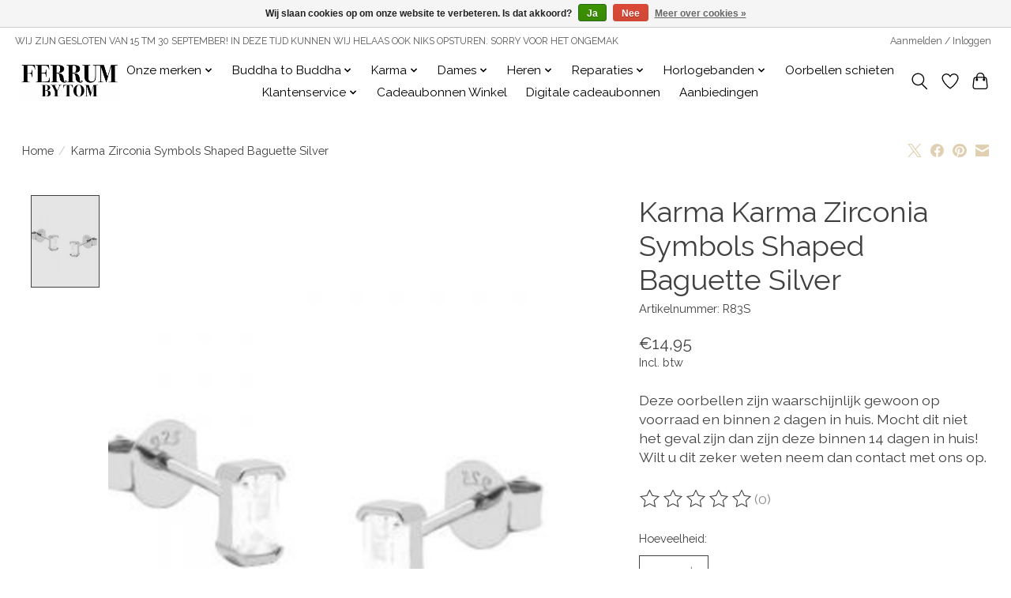

--- FILE ---
content_type: text/html;charset=utf-8
request_url: https://www.ferrumbytom.nl/karma-zirconia-symbols-shaped-baguette-silver.html
body_size: 13954
content:
<!DOCTYPE html>
<html lang="nl">
  <head>
    <meta charset="utf-8"/>
<!-- [START] 'blocks/head.rain' -->
<!--

  (c) 2008-2026 Lightspeed Netherlands B.V.
  http://www.lightspeedhq.com
  Generated: 27-01-2026 @ 16:38:49

-->
<link rel="canonical" href="https://www.ferrumbytom.nl/karma-zirconia-symbols-shaped-baguette-silver.html"/>
<link rel="alternate" href="https://www.ferrumbytom.nl/index.rss" type="application/rss+xml" title="Nieuwe producten"/>
<link href="https://cdn.webshopapp.com/assets/cookielaw.css?2025-02-20" rel="stylesheet" type="text/css"/>
<meta name="robots" content="noodp,noydir"/>
<meta name="google-site-verification" content="G-7TM391K517"/>
<meta property="og:url" content="https://www.ferrumbytom.nl/karma-zirconia-symbols-shaped-baguette-silver.html?source=facebook"/>
<meta property="og:site_name" content="Ferrum By Tom"/>
<meta property="og:title" content="Karma Zirconia Symbols Shaped Baguette Silver"/>
<meta property="og:description" content="Deze oorbellen zijn waarschijnlijk gewoon op voorraad en binnen 2 dagen in huis. Mocht dit niet het geval zijn dan zijn deze binnen 14 dagen in huis! Wilt u dit"/>
<meta property="og:image" content="https://cdn.webshopapp.com/shops/286982/files/419822871/karma-karma-zirconia-symbols-shaped-baguette-silve.jpg"/>
<script>
<meta name="facebook-domain-verification" content="w9eb6btgx2fmz5tjaz6esz0cgpexqh" />
</script>
<!--[if lt IE 9]>
<script src="https://cdn.webshopapp.com/assets/html5shiv.js?2025-02-20"></script>
<![endif]-->
<!-- [END] 'blocks/head.rain' -->
    <title>Karma Zirconia Symbols Shaped Baguette Silver - Ferrum By Tom</title>
    <meta name="description" content="Deze oorbellen zijn waarschijnlijk gewoon op voorraad en binnen 2 dagen in huis. Mocht dit niet het geval zijn dan zijn deze binnen 14 dagen in huis! Wilt u dit" />
    <meta name="keywords" content="Karma, Karma, Zirconia, Symbols, Shaped, Baguette, Silver" />
    <meta http-equiv="X-UA-Compatible" content="IE=edge">
    <meta name="viewport" content="width=device-width, initial-scale=1">
    <meta name="apple-mobile-web-app-capable" content="yes">
    <meta name="apple-mobile-web-app-status-bar-style" content="black">
    
    <script>document.getElementsByTagName("html")[0].className += " js";</script>

    <link rel="shortcut icon" href="https://cdn.webshopapp.com/shops/286982/themes/174583/v/1795748/assets/favicon.png?20231211151647" type="image/x-icon" />
    <link href='//fonts.googleapis.com/css?family=Raleway:400,300,600&display=swap' rel='stylesheet' type='text/css'>
<link href='//fonts.googleapis.com/css?family=Raleway:400,300,600&display=swap' rel='stylesheet' type='text/css'>
    <link rel="stylesheet" href="https://cdn.webshopapp.com/assets/gui-2-0.css?2025-02-20" />
    <link rel="stylesheet" href="https://cdn.webshopapp.com/assets/gui-responsive-2-0.css?2025-02-20" />
    <link id="lightspeedframe" rel="stylesheet" href="https://cdn.webshopapp.com/shops/286982/themes/174583/assets/style.css?2025091421444620210104192718" />
    <!-- browsers not supporting CSS variables -->
    <script>
      if(!('CSS' in window) || !CSS.supports('color', 'var(--color-var)')) {var cfStyle = document.getElementById('lightspeedframe');if(cfStyle) {var href = cfStyle.getAttribute('href');href = href.replace('style.css', 'style-fallback.css');cfStyle.setAttribute('href', href);}}
    </script>
    <link rel="stylesheet" href="https://cdn.webshopapp.com/shops/286982/themes/174583/assets/settings.css?2025091421444620210104192718" />
    <link rel="stylesheet" href="https://cdn.webshopapp.com/shops/286982/themes/174583/assets/custom.css?2025091421444620210104192718" />

    <script src="https://cdn.webshopapp.com/assets/jquery-3-7-1.js?2025-02-20"></script>
    <script src="https://cdn.webshopapp.com/assets/jquery-ui-1-14-1.js?2025-02-20"></script>

  </head>
  <body>
    
          <header class="main-header main-header--mobile js-main-header position-relative">
  <div class="main-header__top-section">
    <div class="main-header__nav-grid justify-between@md container max-width-lg text-xs padding-y-xxs">
      <div>WIJ ZIJN GESLOTEN VAN 15 TM 30 SEPTEMBER! IN DEZE TIJD KUNNEN WIJ HELAAS OOK NIKS OPSTUREN. SORRY VOOR HET ONGEMAK</div>
      <ul class="main-header__list flex-grow flex-basis-0 justify-end@md display@md">        
                
                        <li class="main-header__item"><a href="https://www.ferrumbytom.nl/account/" class="main-header__link" title="Mijn account">Aanmelden / Inloggen</a></li>
      </ul>
    </div>
  </div>
  <div class="main-header__mobile-content container max-width-lg">
          <a href="https://www.ferrumbytom.nl/" class="main-header__logo" title="Ferrum by Tom">
        <img src="https://cdn.webshopapp.com/shops/286982/themes/174583/v/936577/assets/logo.png?20211027163508" alt="Ferrum by Tom">
              </a>
        
    <div class="flex items-center">
            <a href="https://www.ferrumbytom.nl/account/wishlist/" class="main-header__mobile-btn js-tab-focus">
        <svg class="icon" viewBox="0 0 24 25" fill="none"><title>Ga naar verlanglijst</title><path d="M11.3785 4.50387L12 5.42378L12.6215 4.50387C13.6598 2.96698 15.4376 1.94995 17.4545 1.94995C20.65 1.94995 23.232 4.49701 23.25 7.6084C23.2496 8.53335 22.927 9.71432 22.3056 11.056C21.689 12.3875 20.8022 13.8258 19.7333 15.249C17.6019 18.0872 14.7978 20.798 12.0932 22.4477L12 22.488L11.9068 22.4477C9.20215 20.798 6.3981 18.0872 4.26667 15.249C3.1978 13.8258 2.31101 12.3875 1.69437 11.056C1.07303 9.71436 0.750466 8.53342 0.75 7.60848C0.767924 4.49706 3.34993 1.94995 6.54545 1.94995C8.56242 1.94995 10.3402 2.96698 11.3785 4.50387Z" stroke="currentColor" stroke-width="1.5" fill="none"/></svg>
        <span class="sr-only">Verlanglijst</span>
      </a>
            <button class="reset main-header__mobile-btn js-tab-focus" aria-controls="cartDrawer">
        <svg class="icon" viewBox="0 0 24 25" fill="none"><title>Winkelwagen in-/uitschakelen</title><path d="M2.90171 9.65153C3.0797 8.00106 4.47293 6.75 6.13297 6.75H17.867C19.527 6.75 20.9203 8.00105 21.0982 9.65153L22.1767 19.6515C22.3839 21.5732 20.8783 23.25 18.9454 23.25H5.05454C3.1217 23.25 1.61603 21.5732 1.82328 19.6515L2.90171 9.65153Z" stroke="currentColor" stroke-width="1.5" fill="none"/>
        <path d="M7.19995 9.6001V5.7001C7.19995 2.88345 9.4833 0.600098 12.3 0.600098C15.1166 0.600098 17.4 2.88345 17.4 5.7001V9.6001" stroke="currentColor" stroke-width="1.5" fill="none"/>
        <circle cx="7.19996" cy="10.2001" r="1.8" fill="currentColor"/>
        <ellipse cx="17.4" cy="10.2001" rx="1.8" ry="1.8" fill="currentColor"/></svg>
        <span class="sr-only">Winkelwagen</span>
              </button>

      <button class="reset anim-menu-btn js-anim-menu-btn main-header__nav-control js-tab-focus" aria-label="Toggle menu">
        <i class="anim-menu-btn__icon anim-menu-btn__icon--close" aria-hidden="true"></i>
      </button>
    </div>
  </div>

  <div class="main-header__nav" role="navigation">
    <div class="main-header__nav-grid justify-between@md container max-width-lg">
      <div class="main-header__nav-logo-wrapper flex-shrink-0">
        
                  <a href="https://www.ferrumbytom.nl/" class="main-header__logo" title="Ferrum by Tom">
            <img src="https://cdn.webshopapp.com/shops/286982/themes/174583/v/936577/assets/logo.png?20211027163508" alt="Ferrum by Tom">
                      </a>
              </div>
      
      <form action="https://www.ferrumbytom.nl/search/" method="get" role="search" class="padding-y-md hide@md">
        <label class="sr-only" for="searchInputMobile">Zoeken</label>
        <input class="header-v3__nav-form-control form-control width-100%" value="" autocomplete="off" type="search" name="q" id="searchInputMobile" placeholder="Zoeken ...">
      </form>

      <ul class="main-header__list flex-grow flex-basis-0 flex-wrap justify-center@md">
        
        
                <li class="main-header__item js-main-nav__item">
          <a class="main-header__link js-main-nav__control" href="https://www.ferrumbytom.nl/onze-merken/">
            <span>Onze merken</span>            <svg class="main-header__dropdown-icon icon" viewBox="0 0 16 16"><polygon fill="currentColor" points="8,11.4 2.6,6 4,4.6 8,8.6 12,4.6 13.4,6 "></polygon></svg>                        <i class="main-header__arrow-icon" aria-hidden="true">
              <svg class="icon" viewBox="0 0 16 16">
                <g class="icon__group" fill="none" stroke="currentColor" stroke-linecap="square" stroke-miterlimit="10" stroke-width="2">
                  <path d="M2 2l12 12" />
                  <path d="M14 2L2 14" />
                </g>
              </svg>
            </i>
                        
          </a>
                    <ul class="main-header__dropdown">
            <li class="main-header__dropdown-item"><a href="https://www.ferrumbytom.nl/onze-merken/" class="main-header__dropdown-link hide@md">Alle Onze merken</a></li>
                        <li class="main-header__dropdown-item js-main-nav__item position-relative">
              <a class="main-header__dropdown-link js-main-nav__control flex justify-between " href="https://www.ferrumbytom.nl/onze-merken/buddha-to-buddha/">
                Buddha to Buddha
                <svg class="dropdown__desktop-icon icon" aria-hidden="true" viewBox="0 0 12 12"><polyline stroke-width="1" stroke="currentColor" fill="none" stroke-linecap="round" stroke-linejoin="round" points="3.5 0.5 9.5 6 3.5 11.5"></polyline></svg>                                <i class="main-header__arrow-icon" aria-hidden="true">
                  <svg class="icon" viewBox="0 0 16 16">
                    <g class="icon__group" fill="none" stroke="currentColor" stroke-linecap="square" stroke-miterlimit="10" stroke-width="2">
                      <path d="M2 2l12 12" />
                      <path d="M14 2L2 14" />
                    </g>
                  </svg>
                </i>
                              </a>

                            <ul class="main-header__dropdown">
                <li><a href="https://www.ferrumbytom.nl/onze-merken/buddha-to-buddha/" class="main-header__dropdown-link hide@md">Alle Buddha to Buddha</a></li>
                                <li><a class="main-header__dropdown-link" href="https://www.ferrumbytom.nl/onze-merken/buddha-to-buddha/accessoires/">Accessoires</a></li>
                                <li><a class="main-header__dropdown-link" href="https://www.ferrumbytom.nl/onze-merken/buddha-to-buddha/armbanden/">Armbanden</a></li>
                                <li><a class="main-header__dropdown-link" href="https://www.ferrumbytom.nl/onze-merken/buddha-to-buddha/kettingen-en-hangers/">Kettingen en Hangers</a></li>
                                <li><a class="main-header__dropdown-link" href="https://www.ferrumbytom.nl/onze-merken/buddha-to-buddha/lederen-beads-armbanden/">Lederen &amp; Beads Armbanden</a></li>
                                <li><a class="main-header__dropdown-link" href="https://www.ferrumbytom.nl/onze-merken/buddha-to-buddha/ringen/">Ringen</a></li>
                                <li><a class="main-header__dropdown-link" href="https://www.ferrumbytom.nl/onze-merken/buddha-to-buddha/oorbellen/">Oorbellen</a></li>
                                <li><a class="main-header__dropdown-link" href="https://www.ferrumbytom.nl/onze-merken/buddha-to-buddha/limited/">Limited</a></li>
                              </ul>
                          </li>
                        <li class="main-header__dropdown-item js-main-nav__item position-relative">
              <a class="main-header__dropdown-link js-main-nav__control flex justify-between " href="https://www.ferrumbytom.nl/onze-merken/casio/">
                Casio
                <svg class="dropdown__desktop-icon icon" aria-hidden="true" viewBox="0 0 12 12"><polyline stroke-width="1" stroke="currentColor" fill="none" stroke-linecap="round" stroke-linejoin="round" points="3.5 0.5 9.5 6 3.5 11.5"></polyline></svg>                                <i class="main-header__arrow-icon" aria-hidden="true">
                  <svg class="icon" viewBox="0 0 16 16">
                    <g class="icon__group" fill="none" stroke="currentColor" stroke-linecap="square" stroke-miterlimit="10" stroke-width="2">
                      <path d="M2 2l12 12" />
                      <path d="M14 2L2 14" />
                    </g>
                  </svg>
                </i>
                              </a>

                            <ul class="main-header__dropdown">
                <li><a href="https://www.ferrumbytom.nl/onze-merken/casio/" class="main-header__dropdown-link hide@md">Alle Casio</a></li>
                                <li><a class="main-header__dropdown-link" href="https://www.ferrumbytom.nl/onze-merken/casio/goud/">Goud</a></li>
                                <li><a class="main-header__dropdown-link" href="https://www.ferrumbytom.nl/onze-merken/casio/zilver/">Zilver</a></li>
                                <li><a class="main-header__dropdown-link" href="https://www.ferrumbytom.nl/onze-merken/casio/zwart/">Zwart</a></li>
                                <li><a class="main-header__dropdown-link" href="https://www.ferrumbytom.nl/onze-merken/casio/gekleurd/">Gekleurd</a></li>
                              </ul>
                          </li>
                        <li class="main-header__dropdown-item js-main-nav__item position-relative">
              <a class="main-header__dropdown-link js-main-nav__control flex justify-between " href="https://www.ferrumbytom.nl/onze-merken/citizen/">
                Citizen
                <svg class="dropdown__desktop-icon icon" aria-hidden="true" viewBox="0 0 12 12"><polyline stroke-width="1" stroke="currentColor" fill="none" stroke-linecap="round" stroke-linejoin="round" points="3.5 0.5 9.5 6 3.5 11.5"></polyline></svg>                                <i class="main-header__arrow-icon" aria-hidden="true">
                  <svg class="icon" viewBox="0 0 16 16">
                    <g class="icon__group" fill="none" stroke="currentColor" stroke-linecap="square" stroke-miterlimit="10" stroke-width="2">
                      <path d="M2 2l12 12" />
                      <path d="M14 2L2 14" />
                    </g>
                  </svg>
                </i>
                              </a>

                            <ul class="main-header__dropdown">
                <li><a href="https://www.ferrumbytom.nl/onze-merken/citizen/" class="main-header__dropdown-link hide@md">Alle Citizen</a></li>
                                <li><a class="main-header__dropdown-link" href="https://www.ferrumbytom.nl/onze-merken/citizen/dames-horloges/">Dames Horloges</a></li>
                                <li><a class="main-header__dropdown-link" href="https://www.ferrumbytom.nl/onze-merken/citizen/titanium/">Titanium</a></li>
                                <li><a class="main-header__dropdown-link" href="https://www.ferrumbytom.nl/onze-merken/citizen/heren-horloges/">Heren Horloges</a></li>
                                <li><a class="main-header__dropdown-link" href="https://www.ferrumbytom.nl/onze-merken/citizen/eco-drive-zonne-energie/">Eco Drive (zonne-energie)</a></li>
                                <li><a class="main-header__dropdown-link" href="https://www.ferrumbytom.nl/onze-merken/citizen/automaat/">Automaat</a></li>
                              </ul>
                          </li>
                        <li class="main-header__dropdown-item js-main-nav__item position-relative">
              <a class="main-header__dropdown-link js-main-nav__control flex justify-between " href="https://www.ferrumbytom.nl/onze-merken/cluse/">
                Cluse
                <svg class="dropdown__desktop-icon icon" aria-hidden="true" viewBox="0 0 12 12"><polyline stroke-width="1" stroke="currentColor" fill="none" stroke-linecap="round" stroke-linejoin="round" points="3.5 0.5 9.5 6 3.5 11.5"></polyline></svg>                                <i class="main-header__arrow-icon" aria-hidden="true">
                  <svg class="icon" viewBox="0 0 16 16">
                    <g class="icon__group" fill="none" stroke="currentColor" stroke-linecap="square" stroke-miterlimit="10" stroke-width="2">
                      <path d="M2 2l12 12" />
                      <path d="M14 2L2 14" />
                    </g>
                  </svg>
                </i>
                              </a>

                            <ul class="main-header__dropdown">
                <li><a href="https://www.ferrumbytom.nl/onze-merken/cluse/" class="main-header__dropdown-link hide@md">Alle Cluse</a></li>
                                <li><a class="main-header__dropdown-link" href="https://www.ferrumbytom.nl/onze-merken/cluse/dames-horloges/">Dames Horloges</a></li>
                                <li><a class="main-header__dropdown-link" href="https://www.ferrumbytom.nl/onze-merken/cluse/sieraden/">Sieraden</a></li>
                              </ul>
                          </li>
                        <li class="main-header__dropdown-item js-main-nav__item position-relative">
              <a class="main-header__dropdown-link js-main-nav__control flex justify-between " href="https://www.ferrumbytom.nl/onze-merken/coeur-de-lion/">
                Coeur de Lion
                <svg class="dropdown__desktop-icon icon" aria-hidden="true" viewBox="0 0 12 12"><polyline stroke-width="1" stroke="currentColor" fill="none" stroke-linecap="round" stroke-linejoin="round" points="3.5 0.5 9.5 6 3.5 11.5"></polyline></svg>                                <i class="main-header__arrow-icon" aria-hidden="true">
                  <svg class="icon" viewBox="0 0 16 16">
                    <g class="icon__group" fill="none" stroke="currentColor" stroke-linecap="square" stroke-miterlimit="10" stroke-width="2">
                      <path d="M2 2l12 12" />
                      <path d="M14 2L2 14" />
                    </g>
                  </svg>
                </i>
                              </a>

                            <ul class="main-header__dropdown">
                <li><a href="https://www.ferrumbytom.nl/onze-merken/coeur-de-lion/" class="main-header__dropdown-link hide@md">Alle Coeur de Lion</a></li>
                                <li><a class="main-header__dropdown-link" href="https://www.ferrumbytom.nl/onze-merken/coeur-de-lion/armbanden/">Armbanden</a></li>
                                <li><a class="main-header__dropdown-link" href="https://www.ferrumbytom.nl/onze-merken/coeur-de-lion/kettingen/">Kettingen</a></li>
                                <li><a class="main-header__dropdown-link" href="https://www.ferrumbytom.nl/onze-merken/coeur-de-lion/oorbellen/">Oorbellen</a></li>
                              </ul>
                          </li>
                        <li class="main-header__dropdown-item js-main-nav__item position-relative">
              <a class="main-header__dropdown-link js-main-nav__control flex justify-between " href="https://www.ferrumbytom.nl/onze-merken/edifice/">
                Edifice
                <svg class="dropdown__desktop-icon icon" aria-hidden="true" viewBox="0 0 12 12"><polyline stroke-width="1" stroke="currentColor" fill="none" stroke-linecap="round" stroke-linejoin="round" points="3.5 0.5 9.5 6 3.5 11.5"></polyline></svg>                                <i class="main-header__arrow-icon" aria-hidden="true">
                  <svg class="icon" viewBox="0 0 16 16">
                    <g class="icon__group" fill="none" stroke="currentColor" stroke-linecap="square" stroke-miterlimit="10" stroke-width="2">
                      <path d="M2 2l12 12" />
                      <path d="M14 2L2 14" />
                    </g>
                  </svg>
                </i>
                              </a>

                            <ul class="main-header__dropdown">
                <li><a href="https://www.ferrumbytom.nl/onze-merken/edifice/" class="main-header__dropdown-link hide@md">Alle Edifice</a></li>
                                <li><a class="main-header__dropdown-link" href="https://www.ferrumbytom.nl/onze-merken/edifice/bluetooth/">Bluetooth</a></li>
                                <li><a class="main-header__dropdown-link" href="https://www.ferrumbytom.nl/onze-merken/edifice/saffier-glas/">Saffier Glas</a></li>
                                <li><a class="main-header__dropdown-link" href="https://www.ferrumbytom.nl/onze-merken/edifice/chronograaf/">Chronograaf</a></li>
                                <li><a class="main-header__dropdown-link" href="https://www.ferrumbytom.nl/onze-merken/edifice/solar-powered/">Solar Powered</a></li>
                              </ul>
                          </li>
                        <li class="main-header__dropdown-item js-main-nav__item position-relative">
              <a class="main-header__dropdown-link js-main-nav__control flex justify-between " href="https://www.ferrumbytom.nl/onze-merken/g-shock/">
                G-Shock
                <svg class="dropdown__desktop-icon icon" aria-hidden="true" viewBox="0 0 12 12"><polyline stroke-width="1" stroke="currentColor" fill="none" stroke-linecap="round" stroke-linejoin="round" points="3.5 0.5 9.5 6 3.5 11.5"></polyline></svg>                                <i class="main-header__arrow-icon" aria-hidden="true">
                  <svg class="icon" viewBox="0 0 16 16">
                    <g class="icon__group" fill="none" stroke="currentColor" stroke-linecap="square" stroke-miterlimit="10" stroke-width="2">
                      <path d="M2 2l12 12" />
                      <path d="M14 2L2 14" />
                    </g>
                  </svg>
                </i>
                              </a>

                            <ul class="main-header__dropdown">
                <li><a href="https://www.ferrumbytom.nl/onze-merken/g-shock/" class="main-header__dropdown-link hide@md">Alle G-Shock</a></li>
                                <li><a class="main-header__dropdown-link" href="https://www.ferrumbytom.nl/onze-merken/g-shock/dames-horloges/">Dames Horloges</a></li>
                                <li><a class="main-header__dropdown-link" href="https://www.ferrumbytom.nl/onze-merken/g-shock/g-steel/">G - Steel </a></li>
                                <li><a class="main-header__dropdown-link" href="https://www.ferrumbytom.nl/onze-merken/g-shock/heren-horloges/">Heren Horloges</a></li>
                                <li><a class="main-header__dropdown-link" href="https://www.ferrumbytom.nl/onze-merken/g-shock/tough-solar-zonne-energie/">Tough Solar (zonne-energie)</a></li>
                              </ul>
                          </li>
                        <li class="main-header__dropdown-item">
              <a class="main-header__dropdown-link" href="https://www.ferrumbytom.nl/onze-merken/ixxxi-men/">
                IXXXI Men 
                                              </a>

                          </li>
                        <li class="main-header__dropdown-item">
              <a class="main-header__dropdown-link" href="https://www.ferrumbytom.nl/onze-merken/jacques-lemans/">
                Jacques Lemans
                                              </a>

                          </li>
                        <li class="main-header__dropdown-item">
              <a class="main-header__dropdown-link" href="https://www.ferrumbytom.nl/onze-merken/josh/">
                Josh
                                              </a>

                          </li>
                        <li class="main-header__dropdown-item js-main-nav__item position-relative">
              <a class="main-header__dropdown-link js-main-nav__control flex justify-between " href="https://www.ferrumbytom.nl/onze-merken/karma/">
                Karma
                <svg class="dropdown__desktop-icon icon" aria-hidden="true" viewBox="0 0 12 12"><polyline stroke-width="1" stroke="currentColor" fill="none" stroke-linecap="round" stroke-linejoin="round" points="3.5 0.5 9.5 6 3.5 11.5"></polyline></svg>                                <i class="main-header__arrow-icon" aria-hidden="true">
                  <svg class="icon" viewBox="0 0 16 16">
                    <g class="icon__group" fill="none" stroke="currentColor" stroke-linecap="square" stroke-miterlimit="10" stroke-width="2">
                      <path d="M2 2l12 12" />
                      <path d="M14 2L2 14" />
                    </g>
                  </svg>
                </i>
                              </a>

                            <ul class="main-header__dropdown">
                <li><a href="https://www.ferrumbytom.nl/onze-merken/karma/" class="main-header__dropdown-link hide@md">Alle Karma</a></li>
                                <li><a class="main-header__dropdown-link" href="https://www.ferrumbytom.nl/onze-merken/karma/kettingen/">Kettingen</a></li>
                                <li><a class="main-header__dropdown-link" href="https://www.ferrumbytom.nl/onze-merken/karma/armbanden/">Armbanden</a></li>
                                <li><a class="main-header__dropdown-link" href="https://www.ferrumbytom.nl/onze-merken/karma/ringen/">Ringen</a></li>
                                <li><a class="main-header__dropdown-link" href="https://www.ferrumbytom.nl/onze-merken/karma/oorbellen/">Oorbellen</a></li>
                                <li><a class="main-header__dropdown-link" href="https://www.ferrumbytom.nl/onze-merken/karma/alle-earstuds/">Alle Earstuds</a></li>
                                <li><a class="main-header__dropdown-link" href="https://www.ferrumbytom.nl/onze-merken/karma/zikronia-earstuds-goldplated/">Zikronia Earstuds Goldplated </a></li>
                                <li><a class="main-header__dropdown-link" href="https://www.ferrumbytom.nl/onze-merken/karma/zikronia-earstuds-zilver/">Zikronia Earstuds Zilver </a></li>
                                <li><a class="main-header__dropdown-link" href="https://www.ferrumbytom.nl/onze-merken/karma/hanging-earstuds/">Hanging Earstuds</a></li>
                                <li><a class="main-header__dropdown-link" href="https://www.ferrumbytom.nl/onze-merken/karma/alle-hoops/">Alle Hoops </a></li>
                                <li><a class="main-header__dropdown-link" href="https://www.ferrumbytom.nl/onze-merken/karma/plain-hoops/">Plain Hoops</a></li>
                                <li><a class="main-header__dropdown-link" href="https://www.ferrumbytom.nl/onze-merken/karma/zirconia-hoops/">Zirconia Hoops </a></li>
                                <li><a class="main-header__dropdown-link" href="https://www.ferrumbytom.nl/onze-merken/karma/symbols-hoops/">Symbols Hoops</a></li>
                                <li><a class="main-header__dropdown-link" href="https://www.ferrumbytom.nl/onze-merken/karma/pull-through-oorbellen/">Pull through Oorbellen </a></li>
                                <li><a class="main-header__dropdown-link" href="https://www.ferrumbytom.nl/onze-merken/karma/chain-oorbellen/">Chain Oorbellen</a></li>
                                <li><a class="main-header__dropdown-link" href="https://www.ferrumbytom.nl/onze-merken/karma/enkelbandjes/">Enkelbandjes</a></li>
                                <li><a class="main-header__dropdown-link" href="https://www.ferrumbytom.nl/onze-merken/karma/piercings/">Piercings</a></li>
                                <li><a class="main-header__dropdown-link" href="https://www.ferrumbytom.nl/onze-merken/karma/zilver/">Zilver</a></li>
                                <li><a class="main-header__dropdown-link" href="https://www.ferrumbytom.nl/onze-merken/karma/goud/">Goud</a></li>
                              </ul>
                          </li>
                        <li class="main-header__dropdown-item js-main-nav__item position-relative">
              <a class="main-header__dropdown-link js-main-nav__control flex justify-between " href="https://www.ferrumbytom.nl/onze-merken/northern-legacy/">
                Northern Legacy
                <svg class="dropdown__desktop-icon icon" aria-hidden="true" viewBox="0 0 12 12"><polyline stroke-width="1" stroke="currentColor" fill="none" stroke-linecap="round" stroke-linejoin="round" points="3.5 0.5 9.5 6 3.5 11.5"></polyline></svg>                                <i class="main-header__arrow-icon" aria-hidden="true">
                  <svg class="icon" viewBox="0 0 16 16">
                    <g class="icon__group" fill="none" stroke="currentColor" stroke-linecap="square" stroke-miterlimit="10" stroke-width="2">
                      <path d="M2 2l12 12" />
                      <path d="M14 2L2 14" />
                    </g>
                  </svg>
                </i>
                              </a>

                            <ul class="main-header__dropdown">
                <li><a href="https://www.ferrumbytom.nl/onze-merken/northern-legacy/" class="main-header__dropdown-link hide@md">Alle Northern Legacy</a></li>
                                <li><a class="main-header__dropdown-link" href="https://www.ferrumbytom.nl/onze-merken/northern-legacy/armbanden/">Armbanden </a></li>
                                <li><a class="main-header__dropdown-link" href="https://www.ferrumbytom.nl/onze-merken/northern-legacy/kettingen/">Kettingen </a></li>
                                <li><a class="main-header__dropdown-link" href="https://www.ferrumbytom.nl/onze-merken/northern-legacy/ringen/">Ringen</a></li>
                                <li><a class="main-header__dropdown-link" href="https://www.ferrumbytom.nl/onze-merken/northern-legacy/cap/">Cap</a></li>
                              </ul>
                          </li>
                        <li class="main-header__dropdown-item js-main-nav__item position-relative">
              <a class="main-header__dropdown-link js-main-nav__control flex justify-between " href="https://www.ferrumbytom.nl/onze-merken/rebel-rose/">
                Rebel &amp; Rose
                <svg class="dropdown__desktop-icon icon" aria-hidden="true" viewBox="0 0 12 12"><polyline stroke-width="1" stroke="currentColor" fill="none" stroke-linecap="round" stroke-linejoin="round" points="3.5 0.5 9.5 6 3.5 11.5"></polyline></svg>                                <i class="main-header__arrow-icon" aria-hidden="true">
                  <svg class="icon" viewBox="0 0 16 16">
                    <g class="icon__group" fill="none" stroke="currentColor" stroke-linecap="square" stroke-miterlimit="10" stroke-width="2">
                      <path d="M2 2l12 12" />
                      <path d="M14 2L2 14" />
                    </g>
                  </svg>
                </i>
                              </a>

                            <ul class="main-header__dropdown">
                <li><a href="https://www.ferrumbytom.nl/onze-merken/rebel-rose/" class="main-header__dropdown-link hide@md">Alle Rebel &amp; Rose</a></li>
                                <li><a class="main-header__dropdown-link" href="https://www.ferrumbytom.nl/onze-merken/rebel-rose/armbanden-small-165cm-polsomtrek/">Armbanden Small +/- 16,5cm polsomtrek</a></li>
                                <li><a class="main-header__dropdown-link" href="https://www.ferrumbytom.nl/onze-merken/rebel-rose/armbanden-medium-175cm-polsomtrek/">Armbanden Medium +/- 17,5cm polsomtrek</a></li>
                                <li><a class="main-header__dropdown-link" href="https://www.ferrumbytom.nl/onze-merken/rebel-rose/armbanden-large-19cm-polsomtrek/">Armbanden Large +/- 19cm polsomtrek</a></li>
                              </ul>
                          </li>
                        <li class="main-header__dropdown-item js-main-nav__item position-relative">
              <a class="main-header__dropdown-link js-main-nav__control flex justify-between " href="https://www.ferrumbytom.nl/onze-merken/rosefield/">
                Rosefield
                <svg class="dropdown__desktop-icon icon" aria-hidden="true" viewBox="0 0 12 12"><polyline stroke-width="1" stroke="currentColor" fill="none" stroke-linecap="round" stroke-linejoin="round" points="3.5 0.5 9.5 6 3.5 11.5"></polyline></svg>                                <i class="main-header__arrow-icon" aria-hidden="true">
                  <svg class="icon" viewBox="0 0 16 16">
                    <g class="icon__group" fill="none" stroke="currentColor" stroke-linecap="square" stroke-miterlimit="10" stroke-width="2">
                      <path d="M2 2l12 12" />
                      <path d="M14 2L2 14" />
                    </g>
                  </svg>
                </i>
                              </a>

                            <ul class="main-header__dropdown">
                <li><a href="https://www.ferrumbytom.nl/onze-merken/rosefield/" class="main-header__dropdown-link hide@md">Alle Rosefield</a></li>
                                <li><a class="main-header__dropdown-link" href="https://www.ferrumbytom.nl/onze-merken/rosefield/horloges/">Horloges</a></li>
                                <li><a class="main-header__dropdown-link" href="https://www.ferrumbytom.nl/onze-merken/rosefield/armbanden/">Armbanden </a></li>
                                <li><a class="main-header__dropdown-link" href="https://www.ferrumbytom.nl/onze-merken/rosefield/kettingen/">Kettingen</a></li>
                                <li><a class="main-header__dropdown-link" href="https://www.ferrumbytom.nl/onze-merken/rosefield/oorbellen/">Oorbellen</a></li>
                                <li><a class="main-header__dropdown-link" href="https://www.ferrumbytom.nl/onze-merken/rosefield/goud-kleurig/">Goud Kleurig</a></li>
                                <li><a class="main-header__dropdown-link" href="https://www.ferrumbytom.nl/onze-merken/rosefield/zilver-kleurig/">Zilver Kleurig</a></li>
                                <li><a class="main-header__dropdown-link" href="https://www.ferrumbytom.nl/onze-merken/rosefield/bedels/">Bedels</a></li>
                              </ul>
                          </li>
                        <li class="main-header__dropdown-item">
              <a class="main-header__dropdown-link" href="https://www.ferrumbytom.nl/onze-merken/tw-steel/">
                TW-Steel
                                              </a>

                          </li>
                        <li class="main-header__dropdown-item js-main-nav__item position-relative">
              <a class="main-header__dropdown-link js-main-nav__control flex justify-between " href="https://www.ferrumbytom.nl/onze-merken/gold-by-ferrum/">
                Gold by Ferrum
                <svg class="dropdown__desktop-icon icon" aria-hidden="true" viewBox="0 0 12 12"><polyline stroke-width="1" stroke="currentColor" fill="none" stroke-linecap="round" stroke-linejoin="round" points="3.5 0.5 9.5 6 3.5 11.5"></polyline></svg>                                <i class="main-header__arrow-icon" aria-hidden="true">
                  <svg class="icon" viewBox="0 0 16 16">
                    <g class="icon__group" fill="none" stroke="currentColor" stroke-linecap="square" stroke-miterlimit="10" stroke-width="2">
                      <path d="M2 2l12 12" />
                      <path d="M14 2L2 14" />
                    </g>
                  </svg>
                </i>
                              </a>

                            <ul class="main-header__dropdown">
                <li><a href="https://www.ferrumbytom.nl/onze-merken/gold-by-ferrum/" class="main-header__dropdown-link hide@md">Alle Gold by Ferrum</a></li>
                                <li><a class="main-header__dropdown-link" href="https://www.ferrumbytom.nl/onze-merken/gold-by-ferrum/armbanden/">Armbanden</a></li>
                                <li><a class="main-header__dropdown-link" href="https://www.ferrumbytom.nl/onze-merken/gold-by-ferrum/kettingen/">Kettingen</a></li>
                                <li><a class="main-header__dropdown-link" href="https://www.ferrumbytom.nl/onze-merken/gold-by-ferrum/oorbellen/">Oorbellen</a></li>
                              </ul>
                          </li>
                        <li class="main-header__dropdown-item js-main-nav__item position-relative">
              <a class="main-header__dropdown-link js-main-nav__control flex justify-between " href="https://www.ferrumbytom.nl/onze-merken/silver-by-ferrum/">
                Silver by Ferrum
                <svg class="dropdown__desktop-icon icon" aria-hidden="true" viewBox="0 0 12 12"><polyline stroke-width="1" stroke="currentColor" fill="none" stroke-linecap="round" stroke-linejoin="round" points="3.5 0.5 9.5 6 3.5 11.5"></polyline></svg>                                <i class="main-header__arrow-icon" aria-hidden="true">
                  <svg class="icon" viewBox="0 0 16 16">
                    <g class="icon__group" fill="none" stroke="currentColor" stroke-linecap="square" stroke-miterlimit="10" stroke-width="2">
                      <path d="M2 2l12 12" />
                      <path d="M14 2L2 14" />
                    </g>
                  </svg>
                </i>
                              </a>

                            <ul class="main-header__dropdown">
                <li><a href="https://www.ferrumbytom.nl/onze-merken/silver-by-ferrum/" class="main-header__dropdown-link hide@md">Alle Silver by Ferrum</a></li>
                                <li><a class="main-header__dropdown-link" href="https://www.ferrumbytom.nl/onze-merken/silver-by-ferrum/armbanden/">Armbanden</a></li>
                                <li><a class="main-header__dropdown-link" href="https://www.ferrumbytom.nl/onze-merken/silver-by-ferrum/kettingen/">Kettingen</a></li>
                                <li><a class="main-header__dropdown-link" href="https://www.ferrumbytom.nl/onze-merken/silver-by-ferrum/oorbellen/">Oorbellen</a></li>
                                <li><a class="main-header__dropdown-link" href="https://www.ferrumbytom.nl/onze-merken/silver-by-ferrum/gold-plated-armbanden/">Gold Plated Armbanden </a></li>
                                <li><a class="main-header__dropdown-link" href="https://www.ferrumbytom.nl/onze-merken/silver-by-ferrum/gold-plated-oorbellen/">Gold Plated Oorbellen </a></li>
                                <li><a class="main-header__dropdown-link" href="https://www.ferrumbytom.nl/onze-merken/silver-by-ferrum/gold-plated-kettingen/">Gold Plated Kettingen </a></li>
                              </ul>
                          </li>
                      </ul>
                  </li>
                <li class="main-header__item js-main-nav__item">
          <a class="main-header__link js-main-nav__control" href="https://www.ferrumbytom.nl/buddha-to-buddha/">
            <span>Buddha to Buddha</span>            <svg class="main-header__dropdown-icon icon" viewBox="0 0 16 16"><polygon fill="currentColor" points="8,11.4 2.6,6 4,4.6 8,8.6 12,4.6 13.4,6 "></polygon></svg>                        <i class="main-header__arrow-icon" aria-hidden="true">
              <svg class="icon" viewBox="0 0 16 16">
                <g class="icon__group" fill="none" stroke="currentColor" stroke-linecap="square" stroke-miterlimit="10" stroke-width="2">
                  <path d="M2 2l12 12" />
                  <path d="M14 2L2 14" />
                </g>
              </svg>
            </i>
                        
          </a>
                    <ul class="main-header__dropdown">
            <li class="main-header__dropdown-item"><a href="https://www.ferrumbytom.nl/buddha-to-buddha/" class="main-header__dropdown-link hide@md">Alle Buddha to Buddha</a></li>
                        <li class="main-header__dropdown-item">
              <a class="main-header__dropdown-link" href="https://www.ferrumbytom.nl/buddha-to-buddha/accessoires/">
                Accessoires
                                              </a>

                          </li>
                        <li class="main-header__dropdown-item js-main-nav__item position-relative">
              <a class="main-header__dropdown-link js-main-nav__control flex justify-between " href="https://www.ferrumbytom.nl/buddha-to-buddha/armbanden/">
                Armbanden 
                <svg class="dropdown__desktop-icon icon" aria-hidden="true" viewBox="0 0 12 12"><polyline stroke-width="1" stroke="currentColor" fill="none" stroke-linecap="round" stroke-linejoin="round" points="3.5 0.5 9.5 6 3.5 11.5"></polyline></svg>                                <i class="main-header__arrow-icon" aria-hidden="true">
                  <svg class="icon" viewBox="0 0 16 16">
                    <g class="icon__group" fill="none" stroke="currentColor" stroke-linecap="square" stroke-miterlimit="10" stroke-width="2">
                      <path d="M2 2l12 12" />
                      <path d="M14 2L2 14" />
                    </g>
                  </svg>
                </i>
                              </a>

                            <ul class="main-header__dropdown">
                <li><a href="https://www.ferrumbytom.nl/buddha-to-buddha/armbanden/" class="main-header__dropdown-link hide@md">Alle Armbanden </a></li>
                                <li><a class="main-header__dropdown-link" href="https://www.ferrumbytom.nl/buddha-to-buddha/armbanden/zilveren-armbanden/">Zilveren Armbanden </a></li>
                                <li><a class="main-header__dropdown-link" href="https://www.ferrumbytom.nl/buddha-to-buddha/armbanden/leren-armbanden/">Leren Armbanden </a></li>
                                <li><a class="main-header__dropdown-link" href="https://www.ferrumbytom.nl/buddha-to-buddha/armbanden/koord-armbanden/">Koord Armbanden</a></li>
                                <li><a class="main-header__dropdown-link" href="https://www.ferrumbytom.nl/buddha-to-buddha/armbanden/kralen-armbanden/">Kralen Armbanden</a></li>
                              </ul>
                          </li>
                        <li class="main-header__dropdown-item">
              <a class="main-header__dropdown-link" href="https://www.ferrumbytom.nl/buddha-to-buddha/kettingen-hangers/">
                Kettingen &amp; Hangers 
                                              </a>

                          </li>
                        <li class="main-header__dropdown-item">
              <a class="main-header__dropdown-link" href="https://www.ferrumbytom.nl/buddha-to-buddha/limited/">
                Limited 
                                              </a>

                          </li>
                        <li class="main-header__dropdown-item">
              <a class="main-header__dropdown-link" href="https://www.ferrumbytom.nl/buddha-to-buddha/oorbellen/">
                Oorbellen
                                              </a>

                          </li>
                        <li class="main-header__dropdown-item">
              <a class="main-header__dropdown-link" href="https://www.ferrumbytom.nl/buddha-to-buddha/ringen/">
                Ringen 
                                              </a>

                          </li>
                      </ul>
                  </li>
                <li class="main-header__item js-main-nav__item">
          <a class="main-header__link js-main-nav__control" href="https://www.ferrumbytom.nl/karma/">
            <span>Karma</span>            <svg class="main-header__dropdown-icon icon" viewBox="0 0 16 16"><polygon fill="currentColor" points="8,11.4 2.6,6 4,4.6 8,8.6 12,4.6 13.4,6 "></polygon></svg>                        <i class="main-header__arrow-icon" aria-hidden="true">
              <svg class="icon" viewBox="0 0 16 16">
                <g class="icon__group" fill="none" stroke="currentColor" stroke-linecap="square" stroke-miterlimit="10" stroke-width="2">
                  <path d="M2 2l12 12" />
                  <path d="M14 2L2 14" />
                </g>
              </svg>
            </i>
                        
          </a>
                    <ul class="main-header__dropdown">
            <li class="main-header__dropdown-item"><a href="https://www.ferrumbytom.nl/karma/" class="main-header__dropdown-link hide@md">Alle Karma</a></li>
                        <li class="main-header__dropdown-item js-main-nav__item position-relative">
              <a class="main-header__dropdown-link js-main-nav__control flex justify-between " href="https://www.ferrumbytom.nl/karma/oorbellen/">
                Oorbellen
                <svg class="dropdown__desktop-icon icon" aria-hidden="true" viewBox="0 0 12 12"><polyline stroke-width="1" stroke="currentColor" fill="none" stroke-linecap="round" stroke-linejoin="round" points="3.5 0.5 9.5 6 3.5 11.5"></polyline></svg>                                <i class="main-header__arrow-icon" aria-hidden="true">
                  <svg class="icon" viewBox="0 0 16 16">
                    <g class="icon__group" fill="none" stroke="currentColor" stroke-linecap="square" stroke-miterlimit="10" stroke-width="2">
                      <path d="M2 2l12 12" />
                      <path d="M14 2L2 14" />
                    </g>
                  </svg>
                </i>
                              </a>

                            <ul class="main-header__dropdown">
                <li><a href="https://www.ferrumbytom.nl/karma/oorbellen/" class="main-header__dropdown-link hide@md">Alle Oorbellen</a></li>
                                <li><a class="main-header__dropdown-link" href="https://www.ferrumbytom.nl/karma/oorbellen/oorstekers/">Oorstekers </a></li>
                                <li><a class="main-header__dropdown-link" href="https://www.ferrumbytom.nl/karma/oorbellen/earcuff/">Earcuff </a></li>
                                <li><a class="main-header__dropdown-link" href="https://www.ferrumbytom.nl/karma/oorbellen/hoops/">Hoops</a></li>
                                <li><a class="main-header__dropdown-link" href="https://www.ferrumbytom.nl/karma/oorbellen/pull-through/">Pull Through </a></li>
                                <li><a class="main-header__dropdown-link" href="https://www.ferrumbytom.nl/karma/oorbellen/chains/">Chains </a></li>
                              </ul>
                          </li>
                        <li class="main-header__dropdown-item js-main-nav__item position-relative">
              <a class="main-header__dropdown-link js-main-nav__control flex justify-between " href="https://www.ferrumbytom.nl/karma/armbanden/">
                Armbanden 
                <svg class="dropdown__desktop-icon icon" aria-hidden="true" viewBox="0 0 12 12"><polyline stroke-width="1" stroke="currentColor" fill="none" stroke-linecap="round" stroke-linejoin="round" points="3.5 0.5 9.5 6 3.5 11.5"></polyline></svg>                                <i class="main-header__arrow-icon" aria-hidden="true">
                  <svg class="icon" viewBox="0 0 16 16">
                    <g class="icon__group" fill="none" stroke="currentColor" stroke-linecap="square" stroke-miterlimit="10" stroke-width="2">
                      <path d="M2 2l12 12" />
                      <path d="M14 2L2 14" />
                    </g>
                  </svg>
                </i>
                              </a>

                            <ul class="main-header__dropdown">
                <li><a href="https://www.ferrumbytom.nl/karma/armbanden/" class="main-header__dropdown-link hide@md">Alle Armbanden </a></li>
                                <li><a class="main-header__dropdown-link" href="https://www.ferrumbytom.nl/karma/armbanden/chain-bracelet/">Chain Bracelet </a></li>
                                <li><a class="main-header__dropdown-link" href="https://www.ferrumbytom.nl/karma/armbanden/crystal-beads-bracelet/">Crystal Beads Bracelet </a></li>
                              </ul>
                          </li>
                        <li class="main-header__dropdown-item js-main-nav__item position-relative">
              <a class="main-header__dropdown-link js-main-nav__control flex justify-between " href="https://www.ferrumbytom.nl/karma/kettingen/">
                Kettingen 
                <svg class="dropdown__desktop-icon icon" aria-hidden="true" viewBox="0 0 12 12"><polyline stroke-width="1" stroke="currentColor" fill="none" stroke-linecap="round" stroke-linejoin="round" points="3.5 0.5 9.5 6 3.5 11.5"></polyline></svg>                                <i class="main-header__arrow-icon" aria-hidden="true">
                  <svg class="icon" viewBox="0 0 16 16">
                    <g class="icon__group" fill="none" stroke="currentColor" stroke-linecap="square" stroke-miterlimit="10" stroke-width="2">
                      <path d="M2 2l12 12" />
                      <path d="M14 2L2 14" />
                    </g>
                  </svg>
                </i>
                              </a>

                            <ul class="main-header__dropdown">
                <li><a href="https://www.ferrumbytom.nl/karma/kettingen/" class="main-header__dropdown-link hide@md">Alle Kettingen </a></li>
                                <li><a class="main-header__dropdown-link" href="https://www.ferrumbytom.nl/karma/kettingen/goud/">Goud </a></li>
                                <li><a class="main-header__dropdown-link" href="https://www.ferrumbytom.nl/karma/kettingen/zilver/">Zilver </a></li>
                              </ul>
                          </li>
                        <li class="main-header__dropdown-item js-main-nav__item position-relative">
              <a class="main-header__dropdown-link js-main-nav__control flex justify-between " href="https://www.ferrumbytom.nl/karma/ringen/">
                Ringen 
                <svg class="dropdown__desktop-icon icon" aria-hidden="true" viewBox="0 0 12 12"><polyline stroke-width="1" stroke="currentColor" fill="none" stroke-linecap="round" stroke-linejoin="round" points="3.5 0.5 9.5 6 3.5 11.5"></polyline></svg>                                <i class="main-header__arrow-icon" aria-hidden="true">
                  <svg class="icon" viewBox="0 0 16 16">
                    <g class="icon__group" fill="none" stroke="currentColor" stroke-linecap="square" stroke-miterlimit="10" stroke-width="2">
                      <path d="M2 2l12 12" />
                      <path d="M14 2L2 14" />
                    </g>
                  </svg>
                </i>
                              </a>

                            <ul class="main-header__dropdown">
                <li><a href="https://www.ferrumbytom.nl/karma/ringen/" class="main-header__dropdown-link hide@md">Alle Ringen </a></li>
                                <li><a class="main-header__dropdown-link" href="https://www.ferrumbytom.nl/karma/ringen/goud/">Goud</a></li>
                                <li><a class="main-header__dropdown-link" href="https://www.ferrumbytom.nl/karma/ringen/zilver/">Zilver </a></li>
                              </ul>
                          </li>
                      </ul>
                  </li>
                <li class="main-header__item js-main-nav__item">
          <a class="main-header__link js-main-nav__control" href="https://www.ferrumbytom.nl/dames/">
            <span>Dames</span>            <svg class="main-header__dropdown-icon icon" viewBox="0 0 16 16"><polygon fill="currentColor" points="8,11.4 2.6,6 4,4.6 8,8.6 12,4.6 13.4,6 "></polygon></svg>                        <i class="main-header__arrow-icon" aria-hidden="true">
              <svg class="icon" viewBox="0 0 16 16">
                <g class="icon__group" fill="none" stroke="currentColor" stroke-linecap="square" stroke-miterlimit="10" stroke-width="2">
                  <path d="M2 2l12 12" />
                  <path d="M14 2L2 14" />
                </g>
              </svg>
            </i>
                        
          </a>
                    <ul class="main-header__dropdown">
            <li class="main-header__dropdown-item"><a href="https://www.ferrumbytom.nl/dames/" class="main-header__dropdown-link hide@md">Alle Dames</a></li>
                        <li class="main-header__dropdown-item js-main-nav__item position-relative">
              <a class="main-header__dropdown-link js-main-nav__control flex justify-between " href="https://www.ferrumbytom.nl/dames/armbanden/">
                Armbanden
                <svg class="dropdown__desktop-icon icon" aria-hidden="true" viewBox="0 0 12 12"><polyline stroke-width="1" stroke="currentColor" fill="none" stroke-linecap="round" stroke-linejoin="round" points="3.5 0.5 9.5 6 3.5 11.5"></polyline></svg>                                <i class="main-header__arrow-icon" aria-hidden="true">
                  <svg class="icon" viewBox="0 0 16 16">
                    <g class="icon__group" fill="none" stroke="currentColor" stroke-linecap="square" stroke-miterlimit="10" stroke-width="2">
                      <path d="M2 2l12 12" />
                      <path d="M14 2L2 14" />
                    </g>
                  </svg>
                </i>
                              </a>

                            <ul class="main-header__dropdown">
                <li><a href="https://www.ferrumbytom.nl/dames/armbanden/" class="main-header__dropdown-link hide@md">Alle Armbanden</a></li>
                                <li><a class="main-header__dropdown-link" href="https://www.ferrumbytom.nl/dames/armbanden/goud-kleurig/">Goud Kleurig</a></li>
                                <li><a class="main-header__dropdown-link" href="https://www.ferrumbytom.nl/dames/armbanden/zilver-kleurig/">Zilver Kleurig</a></li>
                                <li><a class="main-header__dropdown-link" href="https://www.ferrumbytom.nl/dames/armbanden/kralen-armbanden/">Kralen Armbanden</a></li>
                              </ul>
                          </li>
                        <li class="main-header__dropdown-item js-main-nav__item position-relative">
              <a class="main-header__dropdown-link js-main-nav__control flex justify-between " href="https://www.ferrumbytom.nl/dames/ringen/">
                Ringen
                <svg class="dropdown__desktop-icon icon" aria-hidden="true" viewBox="0 0 12 12"><polyline stroke-width="1" stroke="currentColor" fill="none" stroke-linecap="round" stroke-linejoin="round" points="3.5 0.5 9.5 6 3.5 11.5"></polyline></svg>                                <i class="main-header__arrow-icon" aria-hidden="true">
                  <svg class="icon" viewBox="0 0 16 16">
                    <g class="icon__group" fill="none" stroke="currentColor" stroke-linecap="square" stroke-miterlimit="10" stroke-width="2">
                      <path d="M2 2l12 12" />
                      <path d="M14 2L2 14" />
                    </g>
                  </svg>
                </i>
                              </a>

                            <ul class="main-header__dropdown">
                <li><a href="https://www.ferrumbytom.nl/dames/ringen/" class="main-header__dropdown-link hide@md">Alle Ringen</a></li>
                                <li><a class="main-header__dropdown-link" href="https://www.ferrumbytom.nl/dames/ringen/goud-kleurig/">Goud Kleurig</a></li>
                                <li><a class="main-header__dropdown-link" href="https://www.ferrumbytom.nl/dames/ringen/zilver-kleurig/">Zilver Kleurig</a></li>
                              </ul>
                          </li>
                        <li class="main-header__dropdown-item js-main-nav__item position-relative">
              <a class="main-header__dropdown-link js-main-nav__control flex justify-between " href="https://www.ferrumbytom.nl/dames/horloges/">
                Horloges
                <svg class="dropdown__desktop-icon icon" aria-hidden="true" viewBox="0 0 12 12"><polyline stroke-width="1" stroke="currentColor" fill="none" stroke-linecap="round" stroke-linejoin="round" points="3.5 0.5 9.5 6 3.5 11.5"></polyline></svg>                                <i class="main-header__arrow-icon" aria-hidden="true">
                  <svg class="icon" viewBox="0 0 16 16">
                    <g class="icon__group" fill="none" stroke="currentColor" stroke-linecap="square" stroke-miterlimit="10" stroke-width="2">
                      <path d="M2 2l12 12" />
                      <path d="M14 2L2 14" />
                    </g>
                  </svg>
                </i>
                              </a>

                            <ul class="main-header__dropdown">
                <li><a href="https://www.ferrumbytom.nl/dames/horloges/" class="main-header__dropdown-link hide@md">Alle Horloges</a></li>
                                <li><a class="main-header__dropdown-link" href="https://www.ferrumbytom.nl/dames/horloges/goud-kleurig/">Goud Kleurig </a></li>
                                <li><a class="main-header__dropdown-link" href="https://www.ferrumbytom.nl/dames/horloges/zilver-kleurig/">Zilver Kleurig</a></li>
                                <li><a class="main-header__dropdown-link" href="https://www.ferrumbytom.nl/dames/horloges/zwart-kleurig/">Zwart Kleurig</a></li>
                                <li><a class="main-header__dropdown-link" href="https://www.ferrumbytom.nl/dames/horloges/bi-colour/">Bi-Colour</a></li>
                                <li><a class="main-header__dropdown-link" href="https://www.ferrumbytom.nl/dames/horloges/digitale-horloges/">Digitale Horloges</a></li>
                              </ul>
                          </li>
                        <li class="main-header__dropdown-item js-main-nav__item position-relative">
              <a class="main-header__dropdown-link js-main-nav__control flex justify-between " href="https://www.ferrumbytom.nl/dames/kettingen/">
                Kettingen
                <svg class="dropdown__desktop-icon icon" aria-hidden="true" viewBox="0 0 12 12"><polyline stroke-width="1" stroke="currentColor" fill="none" stroke-linecap="round" stroke-linejoin="round" points="3.5 0.5 9.5 6 3.5 11.5"></polyline></svg>                                <i class="main-header__arrow-icon" aria-hidden="true">
                  <svg class="icon" viewBox="0 0 16 16">
                    <g class="icon__group" fill="none" stroke="currentColor" stroke-linecap="square" stroke-miterlimit="10" stroke-width="2">
                      <path d="M2 2l12 12" />
                      <path d="M14 2L2 14" />
                    </g>
                  </svg>
                </i>
                              </a>

                            <ul class="main-header__dropdown">
                <li><a href="https://www.ferrumbytom.nl/dames/kettingen/" class="main-header__dropdown-link hide@md">Alle Kettingen</a></li>
                                <li><a class="main-header__dropdown-link" href="https://www.ferrumbytom.nl/dames/kettingen/goud-kleurig/">Goud Kleurig</a></li>
                                <li><a class="main-header__dropdown-link" href="https://www.ferrumbytom.nl/dames/kettingen/zilver-kleurig/">Zilver Kleurig</a></li>
                                <li><a class="main-header__dropdown-link" href="https://www.ferrumbytom.nl/dames/kettingen/rose-kleurig/">Rose Kleurig</a></li>
                              </ul>
                          </li>
                        <li class="main-header__dropdown-item js-main-nav__item position-relative">
              <a class="main-header__dropdown-link js-main-nav__control flex justify-between " href="https://www.ferrumbytom.nl/dames/oorbellen/">
                Oorbellen
                <svg class="dropdown__desktop-icon icon" aria-hidden="true" viewBox="0 0 12 12"><polyline stroke-width="1" stroke="currentColor" fill="none" stroke-linecap="round" stroke-linejoin="round" points="3.5 0.5 9.5 6 3.5 11.5"></polyline></svg>                                <i class="main-header__arrow-icon" aria-hidden="true">
                  <svg class="icon" viewBox="0 0 16 16">
                    <g class="icon__group" fill="none" stroke="currentColor" stroke-linecap="square" stroke-miterlimit="10" stroke-width="2">
                      <path d="M2 2l12 12" />
                      <path d="M14 2L2 14" />
                    </g>
                  </svg>
                </i>
                              </a>

                            <ul class="main-header__dropdown">
                <li><a href="https://www.ferrumbytom.nl/dames/oorbellen/" class="main-header__dropdown-link hide@md">Alle Oorbellen</a></li>
                                <li><a class="main-header__dropdown-link" href="https://www.ferrumbytom.nl/dames/oorbellen/goud-kleurig/">Goud Kleurig</a></li>
                                <li><a class="main-header__dropdown-link" href="https://www.ferrumbytom.nl/dames/oorbellen/zilver-kleurig/">Zilver Kleurig</a></li>
                                <li><a class="main-header__dropdown-link" href="https://www.ferrumbytom.nl/dames/oorbellen/rose-kleurig/">Rose Kleurig</a></li>
                              </ul>
                          </li>
                        <li class="main-header__dropdown-item">
              <a class="main-header__dropdown-link" href="https://www.ferrumbytom.nl/dames/hangers/">
                Hangers
                                              </a>

                          </li>
                      </ul>
                  </li>
                <li class="main-header__item js-main-nav__item">
          <a class="main-header__link js-main-nav__control" href="https://www.ferrumbytom.nl/heren/">
            <span>Heren</span>            <svg class="main-header__dropdown-icon icon" viewBox="0 0 16 16"><polygon fill="currentColor" points="8,11.4 2.6,6 4,4.6 8,8.6 12,4.6 13.4,6 "></polygon></svg>                        <i class="main-header__arrow-icon" aria-hidden="true">
              <svg class="icon" viewBox="0 0 16 16">
                <g class="icon__group" fill="none" stroke="currentColor" stroke-linecap="square" stroke-miterlimit="10" stroke-width="2">
                  <path d="M2 2l12 12" />
                  <path d="M14 2L2 14" />
                </g>
              </svg>
            </i>
                        
          </a>
                    <ul class="main-header__dropdown">
            <li class="main-header__dropdown-item"><a href="https://www.ferrumbytom.nl/heren/" class="main-header__dropdown-link hide@md">Alle Heren</a></li>
                        <li class="main-header__dropdown-item js-main-nav__item position-relative">
              <a class="main-header__dropdown-link js-main-nav__control flex justify-between " href="https://www.ferrumbytom.nl/heren/armbanden/">
                Armbanden 
                <svg class="dropdown__desktop-icon icon" aria-hidden="true" viewBox="0 0 12 12"><polyline stroke-width="1" stroke="currentColor" fill="none" stroke-linecap="round" stroke-linejoin="round" points="3.5 0.5 9.5 6 3.5 11.5"></polyline></svg>                                <i class="main-header__arrow-icon" aria-hidden="true">
                  <svg class="icon" viewBox="0 0 16 16">
                    <g class="icon__group" fill="none" stroke="currentColor" stroke-linecap="square" stroke-miterlimit="10" stroke-width="2">
                      <path d="M2 2l12 12" />
                      <path d="M14 2L2 14" />
                    </g>
                  </svg>
                </i>
                              </a>

                            <ul class="main-header__dropdown">
                <li><a href="https://www.ferrumbytom.nl/heren/armbanden/" class="main-header__dropdown-link hide@md">Alle Armbanden </a></li>
                                <li><a class="main-header__dropdown-link" href="https://www.ferrumbytom.nl/heren/armbanden/lederen-armbanden/">Lederen Armbanden</a></li>
                                <li><a class="main-header__dropdown-link" href="https://www.ferrumbytom.nl/heren/armbanden/kralen-armbanden/">Kralen Armbanden</a></li>
                                <li><a class="main-header__dropdown-link" href="https://www.ferrumbytom.nl/heren/armbanden/stalen-armbanden/">Stalen Armbanden </a></li>
                                <li><a class="main-header__dropdown-link" href="https://www.ferrumbytom.nl/heren/armbanden/zilveren-armbanden/">Zilveren Armbanden </a></li>
                                <li><a class="main-header__dropdown-link" href="https://www.ferrumbytom.nl/heren/armbanden/gouden-armbanden/">Gouden Armbanden</a></li>
                              </ul>
                          </li>
                        <li class="main-header__dropdown-item js-main-nav__item position-relative">
              <a class="main-header__dropdown-link js-main-nav__control flex justify-between " href="https://www.ferrumbytom.nl/heren/horloges/">
                Horloges
                <svg class="dropdown__desktop-icon icon" aria-hidden="true" viewBox="0 0 12 12"><polyline stroke-width="1" stroke="currentColor" fill="none" stroke-linecap="round" stroke-linejoin="round" points="3.5 0.5 9.5 6 3.5 11.5"></polyline></svg>                                <i class="main-header__arrow-icon" aria-hidden="true">
                  <svg class="icon" viewBox="0 0 16 16">
                    <g class="icon__group" fill="none" stroke="currentColor" stroke-linecap="square" stroke-miterlimit="10" stroke-width="2">
                      <path d="M2 2l12 12" />
                      <path d="M14 2L2 14" />
                    </g>
                  </svg>
                </i>
                              </a>

                            <ul class="main-header__dropdown">
                <li><a href="https://www.ferrumbytom.nl/heren/horloges/" class="main-header__dropdown-link hide@md">Alle Horloges</a></li>
                                <li><a class="main-header__dropdown-link" href="https://www.ferrumbytom.nl/heren/horloges/zonne-energie/">Zonne-Energie</a></li>
                                <li><a class="main-header__dropdown-link" href="https://www.ferrumbytom.nl/heren/horloges/saffier-glas/">Saffier Glas</a></li>
                                <li><a class="main-header__dropdown-link" href="https://www.ferrumbytom.nl/heren/horloges/lederen-band/">Lederen Band</a></li>
                                <li><a class="main-header__dropdown-link" href="https://www.ferrumbytom.nl/heren/horloges/stalen-band/">Stalen Band</a></li>
                                <li><a class="main-header__dropdown-link" href="https://www.ferrumbytom.nl/heren/horloges/goud-kleurig/">Goud Kleurig</a></li>
                                <li><a class="main-header__dropdown-link" href="https://www.ferrumbytom.nl/heren/horloges/automaat/">Automaat</a></li>
                                <li><a class="main-header__dropdown-link" href="https://www.ferrumbytom.nl/heren/horloges/chronograaf/">Chronograaf</a></li>
                                <li><a class="main-header__dropdown-link" href="https://www.ferrumbytom.nl/heren/horloges/digitale-horloges/">Digitale Horloges</a></li>
                                <li><a class="main-header__dropdown-link" href="https://www.ferrumbytom.nl/heren/horloges/zwart-kleurig/">Zwart Kleurig</a></li>
                                <li><a class="main-header__dropdown-link" href="https://www.ferrumbytom.nl/heren/horloges/bi-colour/">Bi-Colour </a></li>
                                <li><a class="main-header__dropdown-link" href="https://www.ferrumbytom.nl/heren/horloges/bluetooth/">Bluetooth</a></li>
                              </ul>
                          </li>
                        <li class="main-header__dropdown-item js-main-nav__item position-relative">
              <a class="main-header__dropdown-link js-main-nav__control flex justify-between " href="https://www.ferrumbytom.nl/heren/kettingen/">
                Kettingen
                <svg class="dropdown__desktop-icon icon" aria-hidden="true" viewBox="0 0 12 12"><polyline stroke-width="1" stroke="currentColor" fill="none" stroke-linecap="round" stroke-linejoin="round" points="3.5 0.5 9.5 6 3.5 11.5"></polyline></svg>                                <i class="main-header__arrow-icon" aria-hidden="true">
                  <svg class="icon" viewBox="0 0 16 16">
                    <g class="icon__group" fill="none" stroke="currentColor" stroke-linecap="square" stroke-miterlimit="10" stroke-width="2">
                      <path d="M2 2l12 12" />
                      <path d="M14 2L2 14" />
                    </g>
                  </svg>
                </i>
                              </a>

                            <ul class="main-header__dropdown">
                <li><a href="https://www.ferrumbytom.nl/heren/kettingen/" class="main-header__dropdown-link hide@md">Alle Kettingen</a></li>
                                <li><a class="main-header__dropdown-link" href="https://www.ferrumbytom.nl/heren/kettingen/zilver-kleurig/">Zilver Kleurig </a></li>
                                <li><a class="main-header__dropdown-link" href="https://www.ferrumbytom.nl/heren/kettingen/goud-kleurig/">Goud Kleurig </a></li>
                                <li><a class="main-header__dropdown-link" href="https://www.ferrumbytom.nl/heren/kettingen/gun-metal-zwart/">Gun metal / Zwart </a></li>
                              </ul>
                          </li>
                        <li class="main-header__dropdown-item js-main-nav__item position-relative">
              <a class="main-header__dropdown-link js-main-nav__control flex justify-between " href="https://www.ferrumbytom.nl/heren/ringen/">
                Ringen
                <svg class="dropdown__desktop-icon icon" aria-hidden="true" viewBox="0 0 12 12"><polyline stroke-width="1" stroke="currentColor" fill="none" stroke-linecap="round" stroke-linejoin="round" points="3.5 0.5 9.5 6 3.5 11.5"></polyline></svg>                                <i class="main-header__arrow-icon" aria-hidden="true">
                  <svg class="icon" viewBox="0 0 16 16">
                    <g class="icon__group" fill="none" stroke="currentColor" stroke-linecap="square" stroke-miterlimit="10" stroke-width="2">
                      <path d="M2 2l12 12" />
                      <path d="M14 2L2 14" />
                    </g>
                  </svg>
                </i>
                              </a>

                            <ul class="main-header__dropdown">
                <li><a href="https://www.ferrumbytom.nl/heren/ringen/" class="main-header__dropdown-link hide@md">Alle Ringen</a></li>
                                <li><a class="main-header__dropdown-link" href="https://www.ferrumbytom.nl/heren/ringen/zilver-kleurig/">Zilver Kleurig </a></li>
                                <li><a class="main-header__dropdown-link" href="https://www.ferrumbytom.nl/heren/ringen/goud-kleurig/">Goud Kleurig </a></li>
                                <li><a class="main-header__dropdown-link" href="https://www.ferrumbytom.nl/heren/ringen/onyx-steen/">Onyx Steen </a></li>
                              </ul>
                          </li>
                        <li class="main-header__dropdown-item">
              <a class="main-header__dropdown-link" href="https://www.ferrumbytom.nl/heren/accessoires/">
                Accessoires
                                              </a>

                          </li>
                      </ul>
                  </li>
                <li class="main-header__item js-main-nav__item">
          <a class="main-header__link js-main-nav__control" href="https://www.ferrumbytom.nl/reparaties/">
            <span>Reparaties</span>            <svg class="main-header__dropdown-icon icon" viewBox="0 0 16 16"><polygon fill="currentColor" points="8,11.4 2.6,6 4,4.6 8,8.6 12,4.6 13.4,6 "></polygon></svg>                        <i class="main-header__arrow-icon" aria-hidden="true">
              <svg class="icon" viewBox="0 0 16 16">
                <g class="icon__group" fill="none" stroke="currentColor" stroke-linecap="square" stroke-miterlimit="10" stroke-width="2">
                  <path d="M2 2l12 12" />
                  <path d="M14 2L2 14" />
                </g>
              </svg>
            </i>
                        
          </a>
                    <ul class="main-header__dropdown">
            <li class="main-header__dropdown-item"><a href="https://www.ferrumbytom.nl/reparaties/" class="main-header__dropdown-link hide@md">Alle Reparaties</a></li>
                        <li class="main-header__dropdown-item">
              <a class="main-header__dropdown-link" href="https://www.ferrumbytom.nl/reparaties/horlogebatterij-vervangen/">
                Horlogebatterij vervangen
                                              </a>

                          </li>
                        <li class="main-header__dropdown-item">
              <a class="main-header__dropdown-link" href="https://www.ferrumbytom.nl/reparaties/horloge-reparaties/">
                Horloge reparaties
                                              </a>

                          </li>
                        <li class="main-header__dropdown-item">
              <a class="main-header__dropdown-link" href="https://www.ferrumbytom.nl/reparaties/horlogeband-inkorten/">
                Horlogeband inkorten
                                              </a>

                          </li>
                        <li class="main-header__dropdown-item">
              <a class="main-header__dropdown-link" href="https://www.ferrumbytom.nl/reparaties/goud-en-zilver-reparaties/">
                Goud en zilver reparaties
                                              </a>

                          </li>
                      </ul>
                  </li>
                <li class="main-header__item js-main-nav__item">
          <a class="main-header__link js-main-nav__control" href="https://www.ferrumbytom.nl/horlogebanden/">
            <span>Horlogebanden</span>            <svg class="main-header__dropdown-icon icon" viewBox="0 0 16 16"><polygon fill="currentColor" points="8,11.4 2.6,6 4,4.6 8,8.6 12,4.6 13.4,6 "></polygon></svg>                        <i class="main-header__arrow-icon" aria-hidden="true">
              <svg class="icon" viewBox="0 0 16 16">
                <g class="icon__group" fill="none" stroke="currentColor" stroke-linecap="square" stroke-miterlimit="10" stroke-width="2">
                  <path d="M2 2l12 12" />
                  <path d="M14 2L2 14" />
                </g>
              </svg>
            </i>
                        
          </a>
                    <ul class="main-header__dropdown">
            <li class="main-header__dropdown-item"><a href="https://www.ferrumbytom.nl/horlogebanden/" class="main-header__dropdown-link hide@md">Alle Horlogebanden</a></li>
                        <li class="main-header__dropdown-item">
              <a class="main-header__dropdown-link" href="https://www.ferrumbytom.nl/horlogebanden/12mm/">
                12mm
                                              </a>

                          </li>
                        <li class="main-header__dropdown-item">
              <a class="main-header__dropdown-link" href="https://www.ferrumbytom.nl/horlogebanden/14mm/">
                14mm
                                              </a>

                          </li>
                        <li class="main-header__dropdown-item">
              <a class="main-header__dropdown-link" href="https://www.ferrumbytom.nl/horlogebanden/16mm/">
                16mm
                                              </a>

                          </li>
                        <li class="main-header__dropdown-item">
              <a class="main-header__dropdown-link" href="https://www.ferrumbytom.nl/horlogebanden/18mm/">
                18mm
                                              </a>

                          </li>
                        <li class="main-header__dropdown-item">
              <a class="main-header__dropdown-link" href="https://www.ferrumbytom.nl/horlogebanden/20mm/">
                20mm
                                              </a>

                          </li>
                        <li class="main-header__dropdown-item">
              <a class="main-header__dropdown-link" href="https://www.ferrumbytom.nl/horlogebanden/22mm/">
                22mm
                                              </a>

                          </li>
                        <li class="main-header__dropdown-item">
              <a class="main-header__dropdown-link" href="https://www.ferrumbytom.nl/horlogebanden/24mm/">
                24mm
                                              </a>

                          </li>
                      </ul>
                  </li>
                <li class="main-header__item">
          <a class="main-header__link" href="https://www.ferrumbytom.nl/oorbellen-schieten/">
            Oorbellen schieten                                    
          </a>
                  </li>
                <li class="main-header__item js-main-nav__item">
          <a class="main-header__link js-main-nav__control" href="https://www.ferrumbytom.nl/klantenservice/">
            <span>Klantenservice</span>            <svg class="main-header__dropdown-icon icon" viewBox="0 0 16 16"><polygon fill="currentColor" points="8,11.4 2.6,6 4,4.6 8,8.6 12,4.6 13.4,6 "></polygon></svg>                        <i class="main-header__arrow-icon" aria-hidden="true">
              <svg class="icon" viewBox="0 0 16 16">
                <g class="icon__group" fill="none" stroke="currentColor" stroke-linecap="square" stroke-miterlimit="10" stroke-width="2">
                  <path d="M2 2l12 12" />
                  <path d="M14 2L2 14" />
                </g>
              </svg>
            </i>
                        
          </a>
                    <ul class="main-header__dropdown">
            <li class="main-header__dropdown-item"><a href="https://www.ferrumbytom.nl/klantenservice/" class="main-header__dropdown-link hide@md">Alle Klantenservice</a></li>
                        <li class="main-header__dropdown-item">
              <a class="main-header__dropdown-link" href="https://www.ferrumbytom.nl/klantenservice/algemene-voorwaarden/">
                Algemene voorwaarden
                                              </a>

                          </li>
                        <li class="main-header__dropdown-item">
              <a class="main-header__dropdown-link" href="https://www.ferrumbytom.nl/klantenservice/betaalmethoden/">
                Betaalmethoden
                                              </a>

                          </li>
                        <li class="main-header__dropdown-item">
              <a class="main-header__dropdown-link" href="https://www.ferrumbytom.nl/klantenservice/openingstijden-en-contact/">
                Openingstijden en Contact 
                                              </a>

                          </li>
                        <li class="main-header__dropdown-item">
              <a class="main-header__dropdown-link" href="https://www.ferrumbytom.nl/klantenservice/retour-sturen-bestelling/">
                Retour Sturen Bestelling
                                              </a>

                          </li>
                      </ul>
                  </li>
                <li class="main-header__item">
          <a class="main-header__link" href="https://www.ferrumbytom.nl/cadeaubonnen-winkel/">
            Cadeaubonnen Winkel                                    
          </a>
                  </li>
        
                <li class="main-header__item">
            <a class="main-header__link" href="https://www.ferrumbytom.nl/giftcard/" >Digitale cadeaubonnen</a>
        </li>
        
        
        
                  <li class="main-header__item">
            <a class="main-header__link" href="https://www.ferrumbytom.nl/collection/offers/">
              Aanbiedingen
            </a>
          </li>
                
        <li class="main-header__item hide@md">
          <ul class="main-header__list main-header__list--mobile-items">        
            
                                    <li class="main-header__item"><a href="https://www.ferrumbytom.nl/account/" class="main-header__link" title="Mijn account">Aanmelden / Inloggen</a></li>
          </ul>
        </li>
        
      </ul>

      <ul class="main-header__list flex-shrink-0 justify-end@md display@md">
        <li class="main-header__item">
          
          <button class="reset switch-icon main-header__link main-header__link--icon js-toggle-search js-switch-icon js-tab-focus" aria-label="Toggle icon">
            <svg class="icon switch-icon__icon--a" viewBox="0 0 24 25"><title>Zoeken in-/uitschakelen</title><path fill-rule="evenodd" clip-rule="evenodd" d="M17.6032 9.55171C17.6032 13.6671 14.267 17.0033 10.1516 17.0033C6.03621 17.0033 2.70001 13.6671 2.70001 9.55171C2.70001 5.4363 6.03621 2.1001 10.1516 2.1001C14.267 2.1001 17.6032 5.4363 17.6032 9.55171ZM15.2499 16.9106C13.8031 17.9148 12.0461 18.5033 10.1516 18.5033C5.20779 18.5033 1.20001 14.4955 1.20001 9.55171C1.20001 4.60787 5.20779 0.600098 10.1516 0.600098C15.0955 0.600098 19.1032 4.60787 19.1032 9.55171C19.1032 12.0591 18.0724 14.3257 16.4113 15.9507L23.2916 22.8311C23.5845 23.1239 23.5845 23.5988 23.2916 23.8917C22.9987 24.1846 22.5239 24.1846 22.231 23.8917L15.2499 16.9106Z" fill="currentColor"/></svg>

            <svg class="icon switch-icon__icon--b" viewBox="0 0 32 32"><title>Zoeken in-/uitschakelen</title><g fill="none" stroke="currentColor" stroke-miterlimit="10" stroke-linecap="round" stroke-linejoin="round" stroke-width="2"><line x1="27" y1="5" x2="5" y2="27"></line><line x1="27" y1="27" x2="5" y2="5"></line></g></svg>
          </button>

        </li>
                <li class="main-header__item">
          <a href="https://www.ferrumbytom.nl/account/wishlist/" class="main-header__link main-header__link--icon">
            <svg class="icon" viewBox="0 0 24 25" fill="none"><title>Ga naar verlanglijst</title><path d="M11.3785 4.50387L12 5.42378L12.6215 4.50387C13.6598 2.96698 15.4376 1.94995 17.4545 1.94995C20.65 1.94995 23.232 4.49701 23.25 7.6084C23.2496 8.53335 22.927 9.71432 22.3056 11.056C21.689 12.3875 20.8022 13.8258 19.7333 15.249C17.6019 18.0872 14.7978 20.798 12.0932 22.4477L12 22.488L11.9068 22.4477C9.20215 20.798 6.3981 18.0872 4.26667 15.249C3.1978 13.8258 2.31101 12.3875 1.69437 11.056C1.07303 9.71436 0.750466 8.53342 0.75 7.60848C0.767924 4.49706 3.34993 1.94995 6.54545 1.94995C8.56242 1.94995 10.3402 2.96698 11.3785 4.50387Z" stroke="currentColor" stroke-width="1.5" fill="none"/></svg>
            <span class="sr-only">Verlanglijst</span>
          </a>
        </li>
                <li class="main-header__item">
          <a href="#0" class="main-header__link main-header__link--icon" aria-controls="cartDrawer">
            <svg class="icon" viewBox="0 0 24 25" fill="none"><title>Winkelwagen in-/uitschakelen</title><path d="M2.90171 9.65153C3.0797 8.00106 4.47293 6.75 6.13297 6.75H17.867C19.527 6.75 20.9203 8.00105 21.0982 9.65153L22.1767 19.6515C22.3839 21.5732 20.8783 23.25 18.9454 23.25H5.05454C3.1217 23.25 1.61603 21.5732 1.82328 19.6515L2.90171 9.65153Z" stroke="currentColor" stroke-width="1.5" fill="none"/>
            <path d="M7.19995 9.6001V5.7001C7.19995 2.88345 9.4833 0.600098 12.3 0.600098C15.1166 0.600098 17.4 2.88345 17.4 5.7001V9.6001" stroke="currentColor" stroke-width="1.5" fill="none"/>
            <circle cx="7.19996" cy="10.2001" r="1.8" fill="currentColor"/>
            <ellipse cx="17.4" cy="10.2001" rx="1.8" ry="1.8" fill="currentColor"/></svg>
            <span class="sr-only">Winkelwagen</span>
                      </a>
        </li>
      </ul>
      
    	<div class="main-header__search-form bg">
        <form action="https://www.ferrumbytom.nl/search/" method="get" role="search" class="container max-width-lg">
          <label class="sr-only" for="searchInput">Zoeken</label>
          <input class="header-v3__nav-form-control form-control width-100%" value="" autocomplete="off" type="search" name="q" id="searchInput" placeholder="Zoeken ...">
        </form>
      </div>
      
    </div>
  </div>
</header>

<div class="drawer dr-cart js-drawer" id="cartDrawer">
  <div class="drawer__content bg shadow-md flex flex-column" role="alertdialog" aria-labelledby="drawer-cart-title">
    <header class="flex items-center justify-between flex-shrink-0 padding-x-md padding-y-md">
      <h1 id="drawer-cart-title" class="text-base text-truncate">Winkelwagen</h1>

      <button class="reset drawer__close-btn js-drawer__close js-tab-focus">
        <svg class="icon icon--xs" viewBox="0 0 16 16"><title>Winkelwagenpaneel sluiten</title><g stroke-width="2" stroke="currentColor" fill="none" stroke-linecap="round" stroke-linejoin="round" stroke-miterlimit="10"><line x1="13.5" y1="2.5" x2="2.5" y2="13.5"></line><line x1="2.5" y1="2.5" x2="13.5" y2="13.5"></line></g></svg>
      </button>
    </header>

    <div class="drawer__body padding-x-md padding-bottom-sm js-drawer__body">
            <p class="margin-y-xxxl color-contrast-medium text-sm text-center">Je winkelwagen is momenteel leeg</p>
          </div>

    <footer class="padding-x-md padding-y-md flex-shrink-0">
      <p class="text-sm text-center color-contrast-medium margin-bottom-sm">Betaal veilig met:</p>
      <p class="text-sm flex flex-wrap gap-xs text-xs@md justify-center">
                  <a href="https://www.ferrumbytom.nl/service/payment-methods/" title="Cash">
            <img src="https://cdn.webshopapp.com/assets/icon-payment-cash.png?2025-02-20" alt="Cash" height="16" />
          </a>
                  <a href="https://www.ferrumbytom.nl/service/payment-methods/" title="iDEAL">
            <img src="https://cdn.webshopapp.com/assets/icon-payment-ideal.png?2025-02-20" alt="iDEAL" height="16" />
          </a>
                  <a href="https://www.ferrumbytom.nl/service/payment-methods/" title="PayPal">
            <img src="https://cdn.webshopapp.com/assets/icon-payment-paypal.png?2025-02-20" alt="PayPal" height="16" />
          </a>
                  <a href="https://www.ferrumbytom.nl/service/payment-methods/" title="PayPal">
            <img src="https://cdn.webshopapp.com/assets/icon-payment-paypalcp.png?2025-02-20" alt="PayPal" height="16" />
          </a>
              </p>
    </footer>
  </div>
</div>                  	  
  
<section class="container max-width-lg product js-product">
  <div class="padding-y-lg grid gap-md">
    <div class="col-6@md">
      <nav class="breadcrumbs text-sm" aria-label="Breadcrumbs">
  <ol class="flex flex-wrap gap-xxs">
    <li class="breadcrumbs__item">
    	<a href="https://www.ferrumbytom.nl/" class="color-inherit text-underline-hover">Home</a>
      <span class="color-contrast-low margin-left-xxs" aria-hidden="true">/</span>
    </li>
        <li class="breadcrumbs__item" aria-current="page">
            Karma Zirconia Symbols Shaped Baguette Silver
          </li>
      </ol>
</nav>    </div>
    <div class="col-6@md">
    	<ul class="sharebar flex flex-wrap gap-xs justify-end@md">
        <li>
          <a class="sharebar__btn text-underline-hover js-social-share" data-social="twitter" data-text="Karma Karma Zirconia Symbols Shaped Baguette Silver on https://www.ferrumbytom.nl/karma-zirconia-symbols-shaped-baguette-silver.html" data-hashtags="" href="https://twitter.com/intent/tweet"><svg width="1200" class="icon" viewBox="0 0 1200 1227" fill="none"><title>Share on X</title><g><path d="M714.163 519.284L1160.89 0H1055.03L667.137 450.887L357.328 0H0L468.492 681.821L0 1226.37H105.866L515.491 750.218L842.672 1226.37H1200L714.137 519.284H714.163ZM569.165 687.828L521.697 619.934L144.011 79.6944H306.615L611.412 515.685L658.88 583.579L1055.08 1150.3H892.476L569.165 687.854V687.828Z"></path></g></svg></a>
        </li>

        <li>
          <a class="sharebar__btn text-underline-hover js-social-share" data-social="facebook" data-url="https://www.ferrumbytom.nl/karma-zirconia-symbols-shaped-baguette-silver.html" href="https://www.facebook.com/sharer.php"><svg class="icon" viewBox="0 0 16 16"><title>Share on Facebook</title><g><path d="M16,8.048a8,8,0,1,0-9.25,7.9V10.36H4.719V8.048H6.75V6.285A2.822,2.822,0,0,1,9.771,3.173a12.2,12.2,0,0,1,1.791.156V5.3H10.554a1.155,1.155,0,0,0-1.3,1.25v1.5h2.219l-.355,2.312H9.25v5.591A8,8,0,0,0,16,8.048Z"></path></g></svg></a>
        </li>

        <li>
          <a class="sharebar__btn text-underline-hover js-social-share" data-social="pinterest" data-description="Karma Karma Zirconia Symbols Shaped Baguette Silver" data-media="https://cdn.webshopapp.com/shops/286982/files/419822871/image.jpg" data-url="https://www.ferrumbytom.nl/karma-zirconia-symbols-shaped-baguette-silver.html" href="https://pinterest.com/pin/create/button"><svg class="icon" viewBox="0 0 16 16"><title>Share on Pinterest</title><g><path d="M8,0C3.6,0,0,3.6,0,8c0,3.4,2.1,6.3,5.1,7.4c-0.1-0.6-0.1-1.6,0-2.3c0.1-0.6,0.9-4,0.9-4S5.8,8.7,5.8,8 C5.8,6.9,6.5,6,7.3,6c0.7,0,1,0.5,1,1.1c0,0.7-0.4,1.7-0.7,2.7c-0.2,0.8,0.4,1.4,1.2,1.4c1.4,0,2.5-1.5,2.5-3.7 c0-1.9-1.4-3.3-3.3-3.3c-2.3,0-3.6,1.7-3.6,3.5c0,0.7,0.3,1.4,0.6,1.8C5,9.7,5,9.8,5,9.9c-0.1,0.3-0.2,0.8-0.2,0.9 c0,0.1-0.1,0.2-0.3,0.1c-1-0.5-1.6-1.9-1.6-3.1C2.9,5.3,4.7,3,8.2,3c2.8,0,4.9,2,4.9,4.6c0,2.8-1.7,5-4.2,5c-0.8,0-1.6-0.4-1.8-0.9 c0,0-0.4,1.5-0.5,1.9c-0.2,0.7-0.7,1.6-1,2.1C6.4,15.9,7.2,16,8,16c4.4,0,8-3.6,8-8C16,3.6,12.4,0,8,0z"></path></g></svg></a>
        </li>

        <li>
          <a class="sharebar__btn text-underline-hover js-social-share" data-social="mail" data-subject="Email Subject" data-body="Karma Karma Zirconia Symbols Shaped Baguette Silver on https://www.ferrumbytom.nl/karma-zirconia-symbols-shaped-baguette-silver.html" href="/cdn-cgi/l/email-protection#1c">
            <svg class="icon" viewBox="0 0 16 16"><title>Share by Email</title><g><path d="M15,1H1C0.4,1,0,1.4,0,2v1.4l8,4.5l8-4.4V2C16,1.4,15.6,1,15,1z"></path> <path d="M7.5,9.9L0,5.7V14c0,0.6,0.4,1,1,1h14c0.6,0,1-0.4,1-1V5.7L8.5,9.9C8.22,10.04,7.78,10.04,7.5,9.9z"></path></g></svg>
          </a>
        </li>
      </ul>
    </div>
  </div>
  <div class="grid gap-md gap-xxl@md">
    <div class="col-6@md col-7@lg min-width-0">
      <div class="thumbslide thumbslide--vertical thumbslide--left js-thumbslide">
        <div class="slideshow js-product-v2__slideshow slideshow--transition-slide slideshow--ratio-3:4" data-control="hover">
          <p class="sr-only">Product image slideshow Items</p>
          
          <ul class="slideshow__content">
                        <li class="slideshow__item bg js-slideshow__item slideshow__item--selected" data-thumb="https://cdn.webshopapp.com/shops/286982/files/419822871/168x224x1/karma-karma-zirconia-symbols-shaped-baguette-silve.jpg" id="item-1">
              <figure class="position-absolute height-100% width-100% top-0 left-0" data-scale="1.3">
                <div class="img-mag height-100% js-img-mag">    
                  <img class="img-mag__asset js-img-mag__asset" src="https://cdn.webshopapp.com/shops/286982/files/419822871/1652x2313x1/karma-karma-zirconia-symbols-shaped-baguette-silve.jpg" alt="Karma Karma Zirconia Symbols Shaped Baguette Silver">
                </div>
              </figure>
            </li>
                      </ul>
        </div>
      
        <div class="thumbslide__nav-wrapper" aria-hidden="true" style="width:100px">
          <nav class="thumbslide__nav"> 
            <ol class="thumbslide__nav-list">
              <!-- this content will be created using JavaScript -->
            </ol>
          </nav>
        </div>
      </div>
    </div>

    <div class="col-6@md col-5@lg">

      <div class="text-component v-space-xs margin-bottom-md">
        <h1>
                  Karma Karma Zirconia Symbols Shaped Baguette Silver
                </h1>
        
                  <div class="text-sm margin-bottom-md">Artikelnummer: R83S</div>
        
        <div class="product__price-wrapper margin-bottom-md">
                    <div class="product__price text-md">€14,95</div>
                    
                            		<small class="price-tax">Incl. btw</small>                    
          
        </div>
        <p class="">Deze oorbellen zijn waarschijnlijk gewoon op voorraad en binnen 2 dagen in huis. Mocht dit niet het geval zijn dan zijn deze binnen 14 dagen in huis! Wilt u dit zeker weten neem dan contact met ons op.</p>
      </div>
      
            <div class="rating js-rating js-rating--read-only margin-bottom-md flex items-center">
                <p class="sr-only">De beoordeling van dit product is <span class="rating__value js-rating__value">0</span> van de 5</p>

        <a href="#proTabPanelReviews" class="rating__link" aria-label="Beoordelingen lezen">
          <div class="rating__control overflow-hidden rating__control--is-hidden js-rating__control">
            <svg width="24" height="24" viewBox="0 0 24 24"><polygon points="12 1.489 15.09 7.751 22 8.755 17 13.629 18.18 20.511 12 17.261 5.82 20.511 7 13.629 2 8.755 8.91 7.751 12 1.489" fill="currentColor"/></svg>
          </div>
        </a>
        <span class="opacity-60%">(0)</span>
      </div>
            
            
      <form action="https://www.ferrumbytom.nl/cart/add/276692782/" class="js-live-quick-checkout" id="product_configure_form" method="post">
                <input type="hidden" name="bundle_id" id="product_configure_bundle_id" value="">
        
                <div class="margin-bottom-md">
          <label class="form-label margin-bottom-sm block" for="qtyInput">Hoeveelheid:</label>

          <div class="number-input number-input--v2 js-number-input inline-block">
            <input class="form-control js-number-input__value" type="number" name="quantity" id="qtyInput" min="0" step="1" value="1">

            <button class="reset number-input__btn number-input__btn--plus js-number-input__btn" aria-label="Hoeveelheid verhogen">
              <svg class="icon" viewBox="0 0 16 16" aria-hidden="true"><g><line fill="none" stroke="currentColor" stroke-linecap="round" stroke-linejoin="round" stroke-miterlimit="10" x1="8.5" y1="1.5" x2="8.5" y2="15.5"></line> <line fill="none" stroke="currentColor" stroke-linecap="round" stroke-linejoin="round" stroke-miterlimit="10" x1="1.5" y1="8.5" x2="15.5" y2="8.5"></line> </g></svg>
            </button>
            <button class="reset number-input__btn number-input__btn--minus js-number-input__btn" aria-label="Hoeveelheid verlagen">
              <svg class="icon" viewBox="0 0 16 16" aria-hidden="true"><g><line fill="none" stroke="currentColor" stroke-linecap="round" stroke-linejoin="round" stroke-miterlimit="10" x1="1.5" y1="8.5" x2="15.5" y2="8.5"></line> </g></svg>
            </button>
          </div>
        </div>
        <div class="margin-bottom-md">
          <div class="flex flex-column flex-row@sm gap-xxs">
            <button class="btn btn--primary btn--add-to-cart flex-grow" type="submit">Toevoegen aan winkelwagen</button>
                        <a href="https://www.ferrumbytom.nl/account/wishlistAdd/140124254/?variant_id=276692782" class="btn btn--subtle btn--wishlist">
              <span class="margin-right-xxs hide@sm">Aan verlanglijst toevoegen</span>
              <svg class="icon icon--xs" viewBox="0 0 16 16"><title>Aan verlanglijst toevoegen</title><path  stroke-width="1" stroke="currentColor" fill="none" stroke="currentColor" stroke-linecap="round" stroke-linejoin="round" stroke-miterlimit="10" d="M14.328,2.672 c-1.562-1.562-4.095-1.562-5.657,0C8.391,2.952,8.18,3.27,8,3.601c-0.18-0.331-0.391-0.65-0.672-0.93 c-1.562-1.562-4.095-1.562-5.657,0c-1.562,1.562-1.562,4.095,0,5.657L8,14.5l6.328-6.172C15.891,6.766,15.891,4.234,14.328,2.672z"></path></svg>
            </a>
                      </div>
                    <button class="btn btn--subtle btn--quick-checkout js-quick-checkout-trigger width-100% margin-top-xxs" type="submit" data-checkout-url="https://www.ferrumbytom.nl/checkout/" data-clear-url="https://www.ferrumbytom.nl/cart/clear/">Nu kopen</button>
                    <div class="flex gap-md margin-top-sm">
            <a href="https://www.ferrumbytom.nl/compare/add/276692782/" class="text-underline-hover color-inherit text-sm flex items-center">
              <svg viewBox="0 0 16 16" class="icon margin-right-xxs"><title>swap-horizontal</title><g stroke-width="1" fill="none" stroke="currentColor" stroke-linecap="round" stroke-linejoin="round" stroke-miterlimit="10"><polyline points="3.5,0.5 0.5,3.5 3.5,6.5 "></polyline> <line x1="12.5" y1="3.5" x2="0.5" y2="3.5"></line> <polyline points="12.5,9.5 15.5,12.5 12.5,15.5 "></polyline> <line x1="3.5" y1="12.5" x2="15.5" y2="12.5"></line></g></svg>
              Toevoegen om te vergelijken
            </a>
                      </div>
        </div>
        			</form>

    </div>
  </div>
</section>

<section class="container max-width-lg padding-y-xl">
	<div class="tabs js-tabs">
    <nav class="s-tabs">
      <ul class="s-tabs__list js-tabs__controls" aria-label="Tabs Interface">
        <li><a href="#proTabPanelInformation" class="tabs__control s-tabs__link s-tabs__link--current" aria-selected="true">Beschrijving</a></li>                <li><a href="#proTabPanelReviews" class="tabs__control s-tabs__link">Reviews (0)</a></li>      </ul>
    </nav>

    <div class="js-tabs__panels">
            <section id="proTabPanelInformation" class="padding-top-lg max-width-lg js-tabs__panel">
        <div class="text-component margin-bottom-md">
          <p>Deze oorbellen zijn waarschijnlijk gewoon op voorraad en binnen 2 dagen in huis. Mocht dit niet het geval zijn dan zijn deze binnen 14 dagen in huis! Wilt u dit zeker weten neem dan contact met ons op.</p>
        </div>
              </section>
            
      
            <section id="proTabPanelReviews" class="padding-top-lg max-width-lg js-tabs__panel">
        
        <div class="flex justify-between">
          <div class="right">
          <span>0</span> sterren op basis van <span>0</span> beoordelingen
          </div>
          <a href="https://www.ferrumbytom.nl/account/review/140124254/" class="btn btn--subtle btn--sm">Je beoordeling toevoegen</a>

        </div>
      </section>
          </div>
  </div>
</section>



<div itemscope itemtype="https://schema.org/Product">
  <meta itemprop="name" content="Karma Karma Zirconia Symbols Shaped Baguette Silver">
  <meta itemprop="image" content="https://cdn.webshopapp.com/shops/286982/files/419822871/300x250x2/karma-karma-zirconia-symbols-shaped-baguette-silve.jpg" />  <meta itemprop="brand" content="Karma" />  <meta itemprop="description" content="Deze oorbellen zijn waarschijnlijk gewoon op voorraad en binnen 2 dagen in huis. Mocht dit niet het geval zijn dan zijn deze binnen 14 dagen in huis! Wilt u dit zeker weten neem dan contact met ons op." />  <meta itemprop="itemCondition" itemtype="https://schema.org/OfferItemCondition" content="https://schema.org/NewCondition"/>
    <meta itemprop="mpn" content="R83S" />  <meta itemprop="sku" content="R83S" />

<div itemprop="offers" itemscope itemtype="https://schema.org/Offer">
      <meta itemprop="price" content="14.95" />
    <meta itemprop="priceCurrency" content="EUR" />
    <meta itemprop="validFrom" content="2026-01-27" />
  <meta itemprop="priceValidUntil" content="2026-04-27" />
  <meta itemprop="url" content="https://www.ferrumbytom.nl/karma-zirconia-symbols-shaped-baguette-silver.html" />
 </div>
</div>
      <footer class="main-footer border-top">   
  <div class="container max-width-lg">

        <div class="main-footer__content padding-y-xl grid gap-md">
      <div class="col-8@lg">
        <div class="grid gap-md">
          <div class="col-6@xs col-3@md">
                        <img src="https://cdn.webshopapp.com/shops/286982/themes/174583/v/936577/assets/logo.png?20211027163508" class="footer-logo margin-bottom-md" alt="Ferrum By Tom">
                        
            
            <div class="main-footer__social-list flex flex-wrap gap-sm text-sm@md">
                            <a class="main-footer__social-btn" href="https://www.facebook.com/ferrumbytom" target="_blank">
                <svg class="icon" viewBox="0 0 16 16"><title>Volg ons op Instagram</title><g><circle fill="currentColor" cx="12.145" cy="3.892" r="0.96"></circle> <path d="M8,12c-2.206,0-4-1.794-4-4s1.794-4,4-4s4,1.794,4,4S10.206,12,8,12z M8,6C6.897,6,6,6.897,6,8 s0.897,2,2,2s2-0.897,2-2S9.103,6,8,6z"></path> <path fill="currentColor" d="M12,16H4c-2.056,0-4-1.944-4-4V4c0-2.056,1.944-4,4-4h8c2.056,0,4,1.944,4,4v8C16,14.056,14.056,16,12,16z M4,2C3.065,2,2,3.065,2,4v8c0,0.953,1.047,2,2,2h8c0.935,0,2-1.065,2-2V4c0-0.935-1.065-2-2-2H4z"></path></g></svg>
              </a>
                            
                            <a class="main-footer__social-btn" href="https://www.facebook.com/ferrumbytom" target="_blank">
                <svg class="icon" viewBox="0 0 16 16"><title>Volg ons op Facebook</title><g><path d="M16,8.048a8,8,0,1,0-9.25,7.9V10.36H4.719V8.048H6.75V6.285A2.822,2.822,0,0,1,9.771,3.173a12.2,12.2,0,0,1,1.791.156V5.3H10.554a1.155,1.155,0,0,0-1.3,1.25v1.5h2.219l-.355,2.312H9.25v5.591A8,8,0,0,0,16,8.048Z"></path></g></svg>
              </a>
                            
                            
                      
                          </div>
          </div>

                              <div class="col-6@xs col-3@md">
            <h4 class="margin-bottom-xs text-md@md">Categorieën</h4>
            <ul class="grid gap-xs text-sm@md">
                            <li><a class="main-footer__link" href="https://www.ferrumbytom.nl/onze-merken/">Onze merken</a></li>
                            <li><a class="main-footer__link" href="https://www.ferrumbytom.nl/buddha-to-buddha/">Buddha to Buddha</a></li>
                            <li><a class="main-footer__link" href="https://www.ferrumbytom.nl/karma/">Karma</a></li>
                            <li><a class="main-footer__link" href="https://www.ferrumbytom.nl/dames/">Dames</a></li>
                            <li><a class="main-footer__link" href="https://www.ferrumbytom.nl/heren/">Heren</a></li>
                            <li><a class="main-footer__link" href="https://www.ferrumbytom.nl/reparaties/">Reparaties</a></li>
                            <li><a class="main-footer__link" href="https://www.ferrumbytom.nl/horlogebanden/">Horlogebanden</a></li>
                            <li><a class="main-footer__link" href="https://www.ferrumbytom.nl/oorbellen-schieten/">Oorbellen schieten</a></li>
                            <li><a class="main-footer__link" href="https://www.ferrumbytom.nl/klantenservice/">Klantenservice</a></li>
                            <li><a class="main-footer__link" href="https://www.ferrumbytom.nl/cadeaubonnen-winkel/">Cadeaubonnen Winkel</a></li>
                          </ul>
          </div>
          					
                    <div class="col-6@xs col-3@md">
            <h4 class="margin-bottom-xs text-md@md">Mijn account</h4>
            <ul class="grid gap-xs text-sm@md">
              
                                                <li><a class="main-footer__link" href="https://www.ferrumbytom.nl/account/" title="Registreren">Registreren</a></li>
                                                                <li><a class="main-footer__link" href="https://www.ferrumbytom.nl/account/orders/" title="Mijn bestellingen">Mijn bestellingen</a></li>
                                                                <li><a class="main-footer__link" href="https://www.ferrumbytom.nl/account/tickets/" title="Mijn tickets">Mijn tickets</a></li>
                                                                <li><a class="main-footer__link" href="https://www.ferrumbytom.nl/account/wishlist/" title="Mijn verlanglijst">Mijn verlanglijst</a></li>
                                                                        </ul>
          </div>

                    <div class="col-6@xs col-3@md">
            <h4 class="margin-bottom-xs text-md@md">Informatie</h4>
            <ul class="grid gap-xs text-sm@md">
                            <li>
                <a class="main-footer__link" href="https://www.ferrumbytom.nl/service/general-terms-conditions/" title="Algemene voorwaarden" >
                  Algemene voorwaarden
                </a>
              </li>
            	              <li>
                <a class="main-footer__link" href="https://www.ferrumbytom.nl/service/batterij-vervangen/" title="Batterij Horloge Vervangen" >
                  Batterij Horloge Vervangen
                </a>
              </li>
            	              <li>
                <a class="main-footer__link" href="https://www.ferrumbytom.nl/service/payment-methods/" title="Betaalmethoden" >
                  Betaalmethoden
                </a>
              </li>
            	              <li>
                <a class="main-footer__link" href="https://www.ferrumbytom.nl/service/" title="Klantenservice" >
                  Klantenservice
                </a>
              </li>
            	              <li>
                <a class="main-footer__link" href="https://www.ferrumbytom.nl/service/openingstijden/" title="Openingstijden en Contact " >
                  Openingstijden en Contact 
                </a>
              </li>
            	              <li>
                <a class="main-footer__link" href="https://www.ferrumbytom.nl/service/shipping-returns/" title="Verzenden &amp; Retourneren" >
                  Verzenden &amp; Retourneren
                </a>
              </li>
            	            </ul>
          </div>
        </div>
      </div>
      
                  <form id="formNewsletter" action="https://www.ferrumbytom.nl/account/newsletter/" method="post" class="newsletter col-4@lg">
        <input type="hidden" name="key" value="d8938193a72f528cddbeca8ae8a61c58" />
        <div class="max-width-xxs">
          <div class="text-component margin-bottom-sm">
            <h4 class="text-md@md">Abonneer je op onze nieuwsbrief</h4>
                     </div>

          <div class="grid gap-xxxs text-sm@md">
            <input class="form-control col min-width-0" type="email" name="email" placeholder="Je e-mailadres" aria-label="E-mail">
            <button type="submit" class="btn btn--primary col-content">Abonneer</button>
          </div>
        </div>
      </form>
          </div>
  </div>

    <div class="main-footer__colophon border-top padding-y-md">
    <div class="container max-width-lg">
      <div class="flex flex-column items-center gap-sm flex-row@md justify-between@md">
        <div class="powered-by">
          <p class="text-sm text-xs@md">© Copyright 2026 Ferrum By Tom
                    	- Powered by
          	          		<a href="https://www.lightspeedhq.nl/" title="Lightspeed" target="_blank" aria-label="Powered by Lightspeed">Lightspeed</a>
          		          	          </p>
        </div>
  
        <div class="flex items-center">
                    
          <div class="payment-methods">
            <p class="text-sm flex flex-wrap gap-xs text-xs@md">
                              <a href="https://www.ferrumbytom.nl/service/payment-methods/" title="Cash" class="payment-methods__item">
                  <img src="https://cdn.webshopapp.com/assets/icon-payment-cash.png?2025-02-20" alt="Cash" height="16" />
                </a>
                              <a href="https://www.ferrumbytom.nl/service/payment-methods/" title="iDEAL" class="payment-methods__item">
                  <img src="https://cdn.webshopapp.com/assets/icon-payment-ideal.png?2025-02-20" alt="iDEAL" height="16" />
                </a>
                              <a href="https://www.ferrumbytom.nl/service/payment-methods/" title="PayPal" class="payment-methods__item">
                  <img src="https://cdn.webshopapp.com/assets/icon-payment-paypal.png?2025-02-20" alt="PayPal" height="16" />
                </a>
                              <a href="https://www.ferrumbytom.nl/service/payment-methods/" title="PayPal" class="payment-methods__item">
                  <img src="https://cdn.webshopapp.com/assets/icon-payment-paypalcp.png?2025-02-20" alt="PayPal" height="16" />
                </a>
                          </p>
          </div>
          
          <ul class="main-footer__list flex flex-grow flex-basis-0 justify-end@md">        
            
                      </ul>
        </div>
      </div>
    </div>
  </div>
</footer>        <!-- [START] 'blocks/body.rain' -->
<script data-cfasync="false" src="/cdn-cgi/scripts/5c5dd728/cloudflare-static/email-decode.min.js"></script><script>
(function () {
  var s = document.createElement('script');
  s.type = 'text/javascript';
  s.async = true;
  s.src = 'https://www.ferrumbytom.nl/services/stats/pageview.js?product=140124254&hash=ce16';
  ( document.getElementsByTagName('head')[0] || document.getElementsByTagName('body')[0] ).appendChild(s);
})();
</script>
  
<!-- Global site tag (gtag.js) - Google Analytics -->
<script async src="https://www.googletagmanager.com/gtag/js?id=G-7TM391K517"></script>
<script>
    window.dataLayer = window.dataLayer || [];
    function gtag(){dataLayer.push(arguments);}

        gtag('consent', 'default', {"ad_storage":"denied","ad_user_data":"denied","ad_personalization":"denied","analytics_storage":"denied","region":["AT","BE","BG","CH","GB","HR","CY","CZ","DK","EE","FI","FR","DE","EL","HU","IE","IT","LV","LT","LU","MT","NL","PL","PT","RO","SK","SI","ES","SE","IS","LI","NO","CA-QC"]});
    
    gtag('js', new Date());
    gtag('config', 'G-7TM391K517', {
        'currency': 'EUR',
                'country': 'NL'
    });

        gtag('event', 'view_item', {"items":[{"item_id":"R83S","item_name":"Karma Zirconia Symbols Shaped Baguette Silver","currency":"EUR","item_brand":"Karma","item_variant":"Standaard","price":14.95,"quantity":1,"item_category":"Oorbellen","item_category2":"Dames","item_category3":"Onze merken","item_category4":"Karma","item_category5":"Zilver","item_category6":"Zilver Kleurig","item_category7":"Zikronia Earstuds Zilver ","item_category8":"Enkelbandjes","item_category9":"Zilver ","item_category10":"Symbols Zirkonia ","item_category11":"Oorstekers ","item_category12":"Oorbellen","item_category13":"Karma","item_category14":"Zikronia Earstuds Goldplated ","item_category15":"Oorbellen"}],"currency":"EUR","value":14.95});
    </script>
<script>
(function () {
  var s = document.createElement('script');
  s.type = 'text/javascript';
  s.async = true;
  s.src = 'https://components.lightspeed.mollie.com/static/js/lazyload.js';
  ( document.getElementsByTagName('head')[0] || document.getElementsByTagName('body')[0] ).appendChild(s);
})();
</script>
  <div class="wsa-cookielaw">
            Wij slaan cookies op om onze website te verbeteren. Is dat akkoord?
      <a href="https://www.ferrumbytom.nl/cookielaw/optIn/" class="wsa-cookielaw-button wsa-cookielaw-button-green" rel="nofollow" title="Ja">Ja</a>
      <a href="https://www.ferrumbytom.nl/cookielaw/optOut/" class="wsa-cookielaw-button wsa-cookielaw-button-red" rel="nofollow" title="Nee">Nee</a>
      <a href="https://www.ferrumbytom.nl/service/privacy-policy/" class="wsa-cookielaw-link" rel="nofollow" title="Meer over cookies">Meer over cookies &raquo;</a>
      </div>
<!-- [END] 'blocks/body.rain' -->
    
    <script>
    	var viewOptions = 'Opties bekijken';
    </script>
		
    <script src="https://cdn.webshopapp.com/shops/286982/themes/174583/assets/scripts-min.js?2025091421444620210104192718"></script>
    <script src="https://cdn.webshopapp.com/assets/gui.js?2025-02-20"></script>
    <script src="https://cdn.webshopapp.com/assets/gui-responsive-2-0.js?2025-02-20"></script>
  </body>
</html>

--- FILE ---
content_type: text/css; charset=UTF-8
request_url: https://cdn.webshopapp.com/shops/286982/themes/174583/assets/custom.css?2025091421444620210104192718
body_size: 393
content:
/* 20250913100240 - v2 */
.gui,
.gui-block-linklist li a {
  color: #000000;
}

.gui-page-title,
.gui a.gui-bold,
.gui-block-subtitle,
.gui-table thead tr th,
.gui ul.gui-products li .gui-products-title a,
.gui-form label,
.gui-block-title.gui-dark strong,
.gui-block-title.gui-dark strong a,
.gui-content-subtitle {
  color: #000000;
}

.gui-block-inner strong {
  color: #9d9c9a;
}

.gui a {
  color: #e90a0e;
}

.gui-input.gui-focus,
.gui-text.gui-focus,
.gui-select.gui-focus {
  border-color: #e90a0e;
  box-shadow: 0 0 2px #e90a0e;
}

.gui-select.gui-focus .gui-handle {
  border-color: #e90a0e;
}

.gui-block,
.gui-block-title,
.gui-buttons.gui-border,
.gui-block-inner,
.gui-image {
  border-color: #797777;
}

.gui-block-title {
  color: #5c5a58;
  background-color: #ffffff;
}

.gui-content-title {
  color: #5c5a58;
}

.gui-form .gui-field .gui-description span {
  color: #000000;
}

.gui-block-inner {
  background-color: #f4f4f4;
}

.gui-block-option {
  border-color: #eaeaea;
  background-color: #f8f8f8;
}

.gui-block-option-block {
  border-color: #eaeaea;
}

.gui-block-title strong {
  color: #5c5a58;
}

.gui-line,
.gui-cart-sum .gui-line {
  background-color: #c2c1c1;
}

.gui ul.gui-products li {
  border-color: #d6d6d6;
}

.gui-block-subcontent,
.gui-content-subtitle {
  border-color: #d6d6d6;
}

.gui-faq,
.gui-login,
.gui-password,
.gui-register,
.gui-review,
.gui-sitemap,
.gui-block-linklist li,
.gui-table {
  border-color: #d6d6d6;
}

.gui-block-content .gui-table {
  border-color: #eaeaea;
}

.gui-table thead tr th {
  border-color: #c2c1c1;
  background-color: #f8f8f8;
}

.gui-table tbody tr td {
  border-color: #eaeaea;
}

.gui a.gui-button-large,
.gui a.gui-button-small {
  border-color: #8d8d8d;
  color: #000000;
  background-color: #ffffff;
}

.gui a.gui-button-large.gui-button-action,
.gui a.gui-button-small.gui-button-action {
  border-color: #ae3232;
  color: #000000;
  background-color: #ffffff;
}

.gui a.gui-button-large:active,
.gui a.gui-button-small:active {
  background-color: #cccccc;
  border-color: #707070;
}

.gui a.gui-button-large.gui-button-action:active,
.gui a.gui-button-small.gui-button-action:active {
  background-color: #cccccc;
  border-color: #8b2828;
}

.gui-input,
.gui-text,
.gui-select,
.gui-number {
  border-color: #8d8d8d;
  background-color: #ffffff;
}

.gui-select .gui-handle,
.gui-number .gui-handle {
  border-color: #8d8d8d;
}

.gui-number .gui-handle a {
  background-color: #ffffff;
}

.gui-input input,
.gui-number input,
.gui-text textarea,
.gui-select .gui-value {
  color: #000000;
}

.gui-progressbar {
  background-color: #76c61b;
}

/* custom */



--- FILE ---
content_type: text/javascript;charset=utf-8
request_url: https://www.ferrumbytom.nl/services/stats/pageview.js?product=140124254&hash=ce16
body_size: -413
content:
// SEOshop 27-01-2026 16:38:50